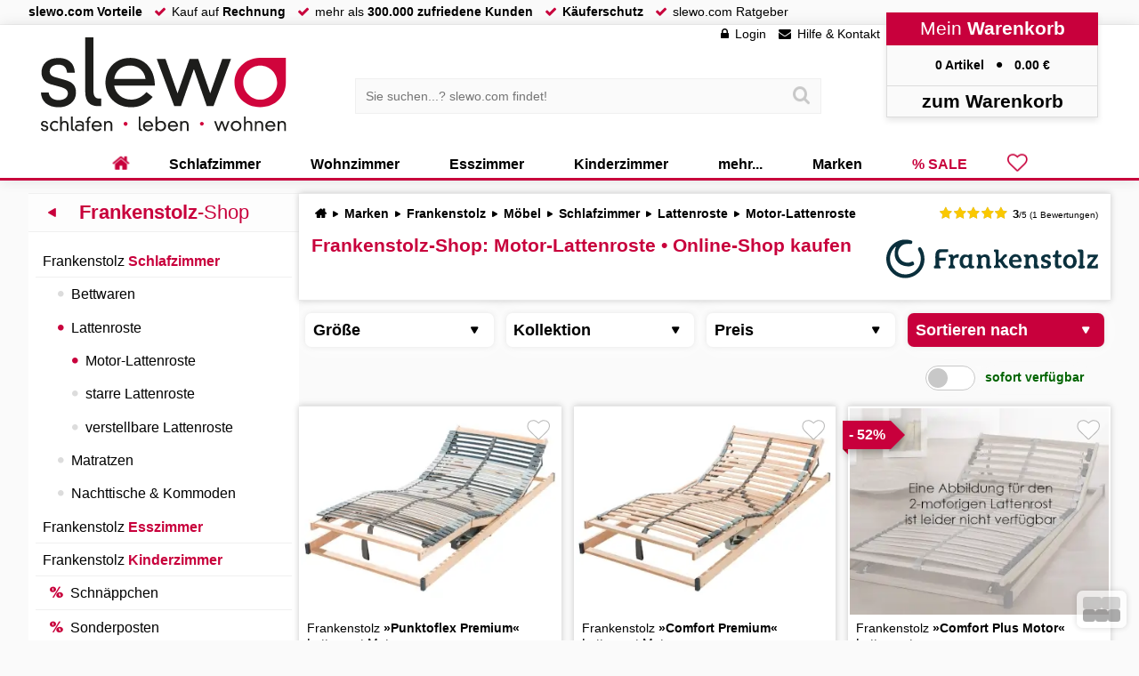

--- FILE ---
content_type: text/html; charset=UTF-8
request_url: https://www.slewo.com/frankenstolz-shop/motor-lattenrost/
body_size: 17233
content:
<!DOCTYPE html> <html lang='de-DE' data-currency='EUR' data-scid='0' class='webp webp_session webp_http_accept bot'> <head> <meta charset='UTF-8'> <meta name='viewport' content='width=device-width, initial-scale=1.0, maximum-scale=1.0, user-scalable=no'> <title>Frankenstolz-Shop: Motor-Lattenroste • Online-Shop kaufen</title> <meta name='description' content='Der Frankenstolz-Shop: Motor-Lattenroste • Online-Shop kaufen Markenshop! Jetzt Frankenstolz bei slewo.com bestellen. Marken-Qualität zum Spitzenpreis!' > <meta name='theme-color' content='#a2002c' > <meta property='og:title' content='Frankenstolz-Shop: Motor-Lattenroste • Online-Shop kaufen'> <meta property='og:description' content='Der Frankenstolz-Shop: Motor-Lattenroste • Online-Shop kaufen Markenshop! Jetzt Frankenstolz bei slewo.com bestellen. Marken-Qualität zum Spitzenpreis!'> <meta property='og:url' content='https://www.slewo.com/frankenstolz-shop/motor-lattenrost/'> <link rel='preload' href='https://www.slewo.com/static/font/slewoFontIco-Regular.woff2?v=2.8' as='font' type='font/woff2' crossorigin='anonymous' fetchpriority='high'><link rel='preload' href='https://data.slewo.com/gtm.js?v=2b5757bb&id=GTM-K794QVN' as='script' ><link rel='prefetch' href='https://www.slewo.com/static/js/modern.shop.min.js?v=2b5757bb' as='script'><link rel='prefetch' href='https://www.slewo.com/static/js/modern.utilities.ajax.min.js?v=2b5757bb' as='script'><link rel='prefetch' href='https://www.slewo.com/static/js/modern.utilities.getlink.min.js?v=2b5757bb' as='script'><link rel='preload' as='image' href='https://www.slewo.com/image/artikel1/Frankenstolz-Punktoflex-Premium-Lattenrost-Motor_100019013-17259294.webp?v=dfdf' imagesrcset='https://www.slewo.com/image/artikel10/Frankenstolz-Punktoflex-Premium-Lattenrost-Motor_100019013-17259294.webp?v=dfdf 250w,https://www.slewo.com/image/artikel6/Frankenstolz-Punktoflex-Premium-Lattenrost-Motor_100019013-17259294.webp?v=dfdf 350w,https://www.slewo.com/image/artikel11/Frankenstolz-Punktoflex-Premium-Lattenrost-Motor_100019013-17259294.webp?v=dfdf 550w,https://www.slewo.com/image/artikel7/Frankenstolz-Punktoflex-Premium-Lattenrost-Motor_100019013-17259294.webp?v=dfdf 700w,https://www.slewo.com/image/artikel12/Frankenstolz-Punktoflex-Premium-Lattenrost-Motor_100019013-17259294.webp?v=dfdf 850w' imagesizes='(max-width: 60em) 48vw, (max-width: 75em) 37.5vw, (max-width: 100em) 25vw, 25.7em' ><link rel='preload' as='image' href='https://www.slewo.com/image/artikel1/Frankenstolz-Comfort-Premium-Lattenrost-Motor_100019006-17259151.webp?v=8a9d' imagesrcset='https://www.slewo.com/image/artikel10/Frankenstolz-Comfort-Premium-Lattenrost-Motor_100019006-17259151.webp?v=8a9d 250w,https://www.slewo.com/image/artikel6/Frankenstolz-Comfort-Premium-Lattenrost-Motor_100019006-17259151.webp?v=8a9d 350w,https://www.slewo.com/image/artikel11/Frankenstolz-Comfort-Premium-Lattenrost-Motor_100019006-17259151.webp?v=8a9d 550w,https://www.slewo.com/image/artikel7/Frankenstolz-Comfort-Premium-Lattenrost-Motor_100019006-17259151.webp?v=8a9d 700w,https://www.slewo.com/image/artikel12/Frankenstolz-Comfort-Premium-Lattenrost-Motor_100019006-17259151.webp?v=8a9d 850w' imagesizes='(max-width: 60em) 48vw, (max-width: 75em) 37.5vw, (max-width: 100em) 25vw, 25.7em' ><link rel='preload' as='image' href='https://www.slewo.com/image/artikel1/Frankenstolz-Comfort-Plus-Motor-Lattenrost_100001362-332430.webp?v=4e76' imagesrcset='https://www.slewo.com/image/artikel10/Frankenstolz-Comfort-Plus-Motor-Lattenrost_100001362-332430.webp?v=4e76 250w,https://www.slewo.com/image/artikel6/Frankenstolz-Comfort-Plus-Motor-Lattenrost_100001362-332430.webp?v=4e76 350w,https://www.slewo.com/image/artikel11/Frankenstolz-Comfort-Plus-Motor-Lattenrost_100001362-332430.webp?v=4e76 550w,https://www.slewo.com/image/artikel7/Frankenstolz-Comfort-Plus-Motor-Lattenrost_100001362-332430.webp?v=4e76 700w,https://www.slewo.com/image/artikel12/Frankenstolz-Comfort-Plus-Motor-Lattenrost_100001362-332430.webp?v=4e76 850w' imagesizes='(max-width: 60em) 48vw, (max-width: 75em) 37.5vw, (max-width: 100em) 25vw, 25.7em' > <meta property='og:image' content='https://www.slewo.com/image/artikel12/Frankenstolz-Punktoflex-Premium-Lattenrost-Motor_100019013-17259294.webp?v=dfdf'> <meta name='robots' content='noindex,follow'> <link rel='alternate' hreflang='x-default' href='https://www.slewo.com/frankenstolz-shop/motor-lattenrost/'> <link rel='alternate' hreflang='de-DE' href='https://www.slewo.com/frankenstolz-shop/motor-lattenrost/'> <link rel='alternate' hreflang='de-AT' href='https://at.slewo.com/frankenstolz-shop/motor-lattenrost/'> <link rel='alternate' hreflang='de-CH' href='https://ch.slewo.com/frankenstolz-shop/motor-lattenrost/'> <link rel='alternate' hreflang='it-CH' href='https://it-ch.slewo.com/frankenstolz-shop/motor-lattenrost/'> <link rel='alternate' hreflang='fr-CH' href='https://fr-ch.slewo.com/frankenstolz-shop/motor-lattenrost/'> <link rel='alternate' hreflang='en-US' href='https://en.slewo.com/frankenstolz-shop/motor-lattenrost/'> <link rel='alternate' hreflang='es-ES' href='https://es.slewo.com/frankenstolz-shop/motor-lattenrost/'> <link rel='alternate' hreflang='it-IT' href='https://it.slewo.com/frankenstolz-shop/motor-lattenrost/'> <link rel='alternate' hreflang='fr-FR' href='https://fr.slewo.com/frankenstolz-shop/motor-lattenrost/'> <style>@charset "UTF-8";@font-face{font-display:swap;font-family:slewoFontIco;font-style:normal;font-weight:400;src:url(https://www.slewo.com/static/font/slewoFontIco-Regular.woff2?v=2.8) format("woff2");unicode-range:u+2b,u+2212,u+25b2,u+25ba,u+25bc,u+25c4,u+25cf,u+f002-f043}button,div,form,header,iframe,img,input,li,nav,ol,span,strong{background:0 0;border:0;font-family:inherit;font-size:inherit;list-style-type:none;margin:0;outline:0;padding:0;-webkit-user-drag:none}#content_menu_box_scroll{overflow-y:auto!important}html .content_usicht ul>li>a>span:not(.unload):first-child>img{height:118%;left:-9%;top:-9%;width:118%}#content_menu_box_scroll::-webkit-scrollbar-thumb,#content_menu_box_scroll::-webkit-scrollbar-track{border-radius:1em}.content_usicht ul.content_usicht_banner_box>li>a>span:first-child img{display:flex;flex-direction:row;height:101%;left:-.5%;position:absolute;top:-.5%;width:101%}*,::after,::before{box-sizing:inherit}html{border:0;font-family:inherit}body{border:0;font-size:inherit;padding:0}button,div,form,header,iframe,img,input,label,li,nav,ol,span,strong{background:0 0;border:0;font-family:inherit;font-size:inherit;list-style-type:none;margin:0;outline:0;padding:0;-webkit-user-drag:none}h1,h3,p,ul{border:0;padding:0}body,h1,h3,html,p,ul{background:0 0;list-style-type:none;outline:0;-webkit-user-drag:none}h1,h3,p,ul{font-family:inherit}p,ul{font-size:inherit}html{margin:0;padding:0}:root{--color-brand:#c8003c;--color-brand2:#8c0014;--color-green:#32c800;--color-green2:#239600;--color-grey1:#f0f0f0;--primary-3d:#fb165b;--secondary-3d:#ff0a54;--tertiary-3d:#e70247;--quaternary-3d:#d50141;--quinary-3d:#c8003c}body,html{max-width:100%}html{font-size:100%;height:auto;min-height:100%;overflow:hidden scroll!important;-webkit-text-size-adjust:100%;line-height:1.25}body{background:#fafafa;box-sizing:border-box;font-family:Arial,Helvetica,sans-serif;margin:0;position:relative!important;top:0!important;touch-action:manipulation;-webkit-font-smoothing:auto}input[type=search]::-webkit-search-cancel-button,input[type=search]::-webkit-search-decoration,input[type=search]::-webkit-search-results-button,input[type=search]::-webkit-search-results-decoration{display:none}::-webkit-scrollbar{width:.875rem}body::-webkit-scrollbar,html::-webkit-scrollbar{width:1em}::-webkit-scrollbar-thumb{background:hsla(0,0%,86%,.8)}::-webkit-scrollbar-thumb:window-inactive{background:hsla(0,0%,86%,.4)}::-webkit-scrollbar-track{background:hsla(0,0%,94%,.8)}input:-webkit-autofill{-webkit-box-shadow:0 0 0 1000px var(--input-bg,#fff) inset!important;box-shadow:0 0 0 1000px var(--input-bg,#fff) inset!important;-webkit-text-fill-color:var(--input-color,#000)!important;caret-color:var(--input-color,#000)!important}ol li,ul li{list-style-type:none}#content_menu_box_scroll,.scrollbox{overflow-y:auto!important}a{border:0;color:#000;outline:0;text-decoration:none}h1,h3{color:var(--color-brand);font-size:clamp(1rem,2vw + .5rem,1.5rem)}h1{font-size:21px;font-size:1.3125rem;margin:0 0 .875rem}h3{font-size:16px;font-size:1rem;margin:0 0 .875em}p{line-height:1.5em}p,ul{margin:0 0 1em}img{color:#fff}p a,p+ul a,strong{color:var(--color-brand);font-weight:700}p a::before{content:"► ";font-family:slewoFontIco;padding-left:.25em}#bottom_menu,.basket_right .content_mobil_menu,.content_mobil_menu,header a.hearty,header>div>div:nth-child(4)>div:nth-child(3){display:none}#site{display:flex;flex-direction:column;min-height:100vh}#site,header{position:relative;width:100%}header{background:#fff;border-bottom:3px solid var(--color-brand);box-shadow:0 0 1em rgba(0,0,0,.1);height:12.5em}body,img{-webkit-touch-callout:none!important}button,h1,input,p,p *{-webkit-touch-callout:text;-webkit-appearance:none}button,input{border-radius:0;color:#000}main{flex-grow:1;padding:1em 0 0;width:100%}header>div,main>div{height:100%;margin:auto;max-width:100em;text-align:left;width:100%;width:calc(100% - 16.78em)}header>div{position:relative}main>div:not(.navi_hide){display:flex;gap:1em}main>div>div{flex:1;position:relative}main>div>div:first-child{flex:0 1 25%;max-width:23em}.home::before{content:"";font-family:slewoFontIco!important}#breadcrump{display:flex;margin:0 0 1em;position:relative}#breadcrump ul{display:inline-block;flex:1;font-weight:700;margin:0 0 0 .25em;white-space:nowrap}#breadcrump:not(.check) ul{overflow:hidden;text-overflow:ellipsis}#breadcrump ul li{display:inline;padding:0 .5em 0 0}#breadcrump ul li::after{content:"►";font-family:slewoFontIco;margin:0 0 0 .5em}#breadcrump ul li:last-child::after{display:none}input:not(:placeholder-shown)+label{font-size:1em;font-weight:700;top:.3em}.banner_top{overflow:hidden}.banner_top:not(.show){display:-webkit-box;-webkit-line-clamp:3;-webkit-box-orient:vertical;max-height:7em}.banner_top p{margin:0 0 1em}.banner_top_button{display:block;height:2em;padding-top:.5em}.banner_top_button::before{color:#b4b4b4;content:"▾ mehr lesen ▾";left:0;position:absolute;text-align:center;width:100%}.banner_top:not(.init) .content_banner_bottom_text{display:none}.content_banner_bottom_text:not(.banner_top){background:#fff;border-bottom:1px solid var(--color-grey1);border-top:1px solid var(--color-grey1);column-count:2;margin:1em 0 0;padding:1em 0}.banner_top ul{list-style-type:disc;padding-left:1.2em}.content_banner_bottom_text h3{page-break-after:avoid;break-after:avoid}.content_banner_bottom_text h3,.content_banner_bottom_text ul{page-break-inside:avoid;break-inside:avoid}.content_banner_bottom_text li{display:block;padding:0 0 0 1.5em;position:relative}.content_banner_bottom_text li:first-child{padding-top:0}.content_banner_bottom_text li:last-child{padding-bottom:0}.content_banner_bottom_text li::before{color:var(--color-brand);content:"●";font-family:slewoFontIco;left:.3em;position:absolute;top:.1em}.content_star{display:inline-block;font-size:.7em;padding:0!important;position:relative!important;white-space:nowrap}.content_star>span:first-child{font-size:1.3em;font-weight:700}.content_star::before{color:#b4b4b4}.content_star::after,.content_star::before{content:"";font:1.5em/1 slewoFontIco!important;left:0!important;letter-spacing:.1em;padding-right:.3em}.content_star::after{color:#fac800;position:absolute}.content_star.content_star45::after{content:""}.content_star.content_star4::after{content:""}span.bold,span.strong{font-weight:700}span.strong{color:var(--color-brand)}.checkbox_slide{display:none}.checkbox_slide+label{background:#fff;background:hsla(0,0%,100%,.85);border:1px solid #c8c8c8;border-radius:1em;display:block;height:2em;padding:2px;position:relative;top:0!important;width:4em}.checkbox_slide+label>span{background:#c8c8c8;border-radius:100%;display:block;height:calc(2em - 6px);left:2px;position:absolute;width:calc(2em - 6px)}html .content_usicht ul:not(.content_usicht_banner_box)>li>a>span:first-child>span:not(.unload),html .content_usicht ul>li>a>span:not(.unload):first-child>img{height:118%;left:-9%;top:-9%;width:118%}#content_menu_box_scroll::-webkit-scrollbar-thumb,#content_menu_box_scroll::-webkit-scrollbar-track,.scrollbox::-webkit-scrollbar-thumb,.scrollbox::-webkit-scrollbar-track{border-radius:1em}:focus{outline:0}.liste_checkbox input[type=checkbox]{display:none}.button{color:#000;display:inline-block}.button,.button_red{background:#fafafa;border-radius:.5em;box-shadow:0 0 .5em rgb(0,0,0,.2);font-size:1rem;margin:0 0 1em;padding:.5em .7em;position:relative;text-decoration:none!important}.button_red{display:inline-block}#banner_header_rabatt>div>div>div span{color:#fff}.button_red{background:var(--color-brand);color:#fff}header nav>ul>li.hearty>a,header nav>ul>li.sale>a{color:var(--color-brand)}#banner_header_rabatt,#banner_header_rabatt>div{display:inline-block;text-align:center;width:100%}#banner_header_rabatt{background:var(--color-brand);color:#fff;filter:drop-shadow(0 0 .5em rgba(0,0,0,.3));font-size:1.333333em;height:auto;position:fixed;top:0;transform:translate3d(0,-2.25em,0);z-index:996}#banner_header_rabatt>div{height:2em;max-width:90em;padding:.25em;position:relative;width:calc(100% - 15em)}#banner_header_rabatt>div>div{bottom:-2em;position:absolute;right:0}#banner_header_rabatt>div>div>div{background:#c8003c;bottom:.5em;clip-path:polygon(-50%0,150%0,150% 150%,-50% 150%);display:block;font-size:.75em;height:2.5em;left:2em;padding:1em .5em .5em;position:absolute;white-space:nowrap}#banner_header_rabatt>div>div>div::after,#banner_header_rabatt>div>div>div::before{border-style:solid;border-width:30px;bottom:0;content:"";position:absolute}#banner_header_rabatt>div>div>div::before{border-color:var(--color-brand) var(--color-brand) transparent transparent;left:0;transform:translateX(-100%)}#banner_header_rabatt>div>div>div::after{border-color:var(--color-brand) transparent transparent var(--color-brand);left:auto;right:0;transform:translateX(100%)}#banner_header_rabatt>div>span{margin:0 .25em}#banner_header_rabatt>div>span::after,#banner_header_rabatt>div>span::before{background:#fff;color:var(--color-brand);display:none;font-weight:700;margin:0 .5em;padding:.125em .5em}#banner_header_rabatt>div>span:first-child::before{content:"SPAREN";display:inline-block}#banner_header_rabatt>div>span:nth-child(2)::after{content:"13% Rabatt";display:inline-block}#banner_header_rabatt .button_red{background:#fff;border:0;box-shadow:0 0 .25em rgba(0,0,0,.25);color:var(--color-brand);font-family:arial;font-size:1em;margin:0 0 0 3em;padding:.15em .5em}#banner_header_rabatt .button_red::after{display:inline-block;margin:0}.liste_checkbox li{margin:0 0 .5em;position:relative;white-space:nowrap}.liste_checkbox input[type=checkbox]+label>span{border:1px solid #c8c8c8;border-radius:.3em;display:inline-block;height:1.5em;margin-right:.5em;position:relative;vertical-align:middle;width:1.5em}.liste_checkbox li input[type=checkbox]:checked+label>span{border:2px solid #000;position:relative}.liste_checkbox li input[type=checkbox]+label>span::after,.liste_checkbox li input[type=checkbox]+label>span::before{content:"";font-family:slewoFontIco;left:0;overflow:hidden;position:absolute;top:50%;transform:translate3d(0,-50%,0);width:0}.liste_checkbox li input[type=checkbox]+label>span::before{font-size:1.8em;z-index:1}.liste_checkbox li input[type=checkbox]+label>span::after{color:#fff;font-size:2em;font-weight:bolder;z-index:0}.liste_checkbox li input[type=checkbox]:checked+label>span::after,.liste_checkbox li input[type=checkbox]:checked+label>span::before{width:1em}.button_ani{background:#f5f5f5;border:2px solid #ebebeb;border-radius:.5em;color:#000!important;font-weight:700;overflow:hidden;padding:.5em;position:relative;text-align:center;transform:translateZ(0);width:100%}.basket_right{backface-visibility:hidden;background:#fff;border-left:1px solid #dcdcdc;box-shadow:none;display:flex;flex-direction:column;height:100%;position:fixed;right:0;top:0;transform:translate3d(100%,0,0);transform-style:preserve-3d;width:23%;will-change:transform;z-index:1000}.content_usicht>ul>li>a .new{align-items:center;background:var(--color-green);color:#fff;display:flex;filter:drop-shadow(.2em .2em .3em rgba(0,0,0,.3));font-size:1rem;font-weight:700;height:2em;left:-6px;padding:.4em;position:absolute;top:.5em;top:1em;white-space:nowrap;z-index:990;z-index:600}.content_usicht>ul>li>a .new::after,.content_usicht>ul>li>a .new::before{border-style:solid;content:"";position:absolute}.content_usicht>ul>li>a .new::before{border-color:var(--color-green2) var(--color-green2) transparent transparent;border-width:3px;left:0;top:100%}.content_usicht>ul>li>a .new::after{border-color:transparent transparent transparent var(--color-green);border-width:1em;left:100%;top:0}.button_ani::after{background:#e1e1e1;border-radius:2em;content:"";height:150%;left:50%;opacity:0;position:absolute;top:-25%;width:0;z-index:-1}#site>div:first-child{background:#fafafa;border-bottom:1px solid var(--color-grey1);display:flex;height:2em;width:100%}#site>div:first-child>div{display:flex;margin:auto;max-width:100em;text-align:left;width:calc(100% - 16.78em)}#site>div:first-child li,#site>div:first-child ul{display:inline-block}#site>div:first-child li::before{color:var(--color-brand);content:"";display:inline-block;font-family:slewoFontIco;height:1em;padding:0 .5em 0 1em}#site>div:first-child ul,nav>ul{margin:0}nav>ul{display:flex;flex-flow:row nowrap;flex-shrink:0;justify-content:center;-webkit-box-pack:justify;width:100%}header>div>div:nth-child(4){background:#fafafa;box-shadow:0 .25em .5em #e6e6e6;position:absolute;right:0;text-align:center;top:-1em;width:17em;z-index:995}header>div>div:nth-child(4)>div:first-child{background:var(--color-brand);color:#fff;font-size:1.5em;padding:.25em}header>div>div:nth-child(4)>div:nth-child(2){border:1px solid #dcdcdc;border-bottom:0;border-top:0;padding:1em}header>div>div:nth-child(4)>div:nth-child(2)>a>span:nth-child(2)::after{content:" €"}header>div>div:nth-child(4)>div:nth-child(2) span:first-child::after{content:"●";font-family:slewoFontIco;margin:0 1em}header>div>div:nth-child(4)>div:nth-child(4){border:1px solid #dcdcdc;font-size:1.5em;padding:.2em}.suche>div>div{background:#fafafa;border:1px solid var(--color-grey1);padding:.6em;position:relative;width:100%}.suche input[type=search]{background:0 0;border:0;padding:.2em;width:100%}.suche button{padding:.6em;position:absolute;right:.2em;top:50%;transform:translate3d(0,-50%,0)}.suche button::before{color:#c8c8c8;content:"";font-family:slewoFontIco;font-size:1.5em;line-height:1em}header>div>div:first-child{height:7.5em;left:1em;position:absolute;top:1em;width:20em;z-index:995}header>div>div:first-child a{height:100%;left:0;position:absolute;top:0;width:100%;z-index:990}header>div>div:nth-child(3){left:0;margin:0;padding:0 17em 0 20em;position:absolute;top:4.25em;width:100%;z-index:994}header>div>div:nth-child(3)>div{margin:auto;max-width:38em;position:relative;width:75%}header>div>div:nth-child(2){position:absolute;right:17em;top:2px;white-space:nowrap}header>div>div:nth-child(2)>ul>li>a::before{content:"";font-family:slewoFontIco;padding-right:.5em}header>div>div:nth-child(2)>ul>li:nth-child(2)>a::before{content:""}header>div>div:nth-child(2)>ul>li:first-child>a::before{content:""}header>div>div:nth-child(2)>ul>li{display:inline-block;margin:0 .5em}header nav{bottom:-3px;position:absolute;right:0;width:100%;z-index:991}header nav>ul>li{display:flex;position:unset;white-space:nowrap}header nav>ul>li>a{display:block;font-size:1rem;font-weight:700;height:100%;padding:.5em 2.5em;position:relative}header nav>ul>li.hearty>a::after,header nav>ul>li.hearty>a::before,header nav>ul>li:first-child>a::after,header nav>ul>li:first-child>a::before{display:none!important}header a.hearty{flex:1;font-family:slewoFontIco!important;font-size:2em;padding:0 .5em!important}header nav>ul>li:first-child,nav li.hearty{font-family:slewoFontIco!important;position:relative}header nav>ul>li:first-child a{font-size:1em}header a.hearty::after,header a.hearty::before,nav li.hearty::before{color:var(--color-brand);display:block!important;font-weight:700}header a.hearty::before,nav li.hearty::before{content:""}header a.hearty::after{color:#000;content:"◄";font-family:slewoFontIco;font-size:1em;left:.75em;opacity:0;position:absolute;top:.25em;transform:scale(.01)}header nav>ul>li:first-child::before,nav li.hearty::before{font-size:1.5em;left:50%;position:absolute;top:50%;transform:translate3d(-50%,-55%,0)}header nav>ul>li:first-child::before{color:var(--color-brand);content:"";display:block!important;font-family:slewoFontIco!important}html.hearty header a.hearty::before,html.hearty nav li.hearty::before{content:""}header>div>div:nth-child(4)>div:nth-child(3){border:1px solid #dcdcdc;border-bottom:0;border-top:0;display:block;height:0;overflow:hidden;text-align:left}header nav>ul>li>a::after,header nav>ul>li>a::before{content:" ";display:block;height:2em;left:50%;position:absolute;width:0}header nav>ul>li>a::after{border-bottom:3px solid #fff;bottom:0;top:auto}header nav>ul>li>a::before{border-bottom:none;border-top:3px solid var(--color-brand);top:-3px}#site::after{backdrop-filter:grayscale(1) blur(.5em);background:0 0;background:rgba(0,0,0,.6);content:" ";display:none;height:calc(100% - 14.5em);left:0;max-width:none;opacity:0;position:absolute;top:14.5em;width:100%;z-index:990}.lazyload:not(img){background-size:100%}.lazyload>img{background-position:50%;background-repeat:no-repeat;background-size:cover;filter:blur(.75rem);opacity:.01;transform:translateZ(0);will-change:opacity,filter}.content_menu_box{background:#fff;border-bottom:1px solid var(--color-grey1);border-top:1px solid var(--color-grey1);margin:0 0 1em}#content_menu_box_scroll>.content_menu_box:last-child{margin-bottom:0}.content_menu_box>div:first-child,.content_menu_box>div:first-child a{color:var(--color-brand)}.content_menu_box>div:first-child{background:#fdfdfd;border-bottom:1px solid var(--color-grey1);font-size:1.4rem;margin:0 0 .625em;overflow:hidden;padding:.3125em;text-align:center}.content_menu_box>div:first-child>span{left:0;position:absolute}.content_menu_box>div:first-child>span>a::before{content:"◄";font-family:slewoFontIco;padding:0 1em}.content_menu_box ul{margin:0 .5em;overflow:hidden;position:relative}.content_menu_box>ul{display:flex;flex-direction:column;font-size:1.166666666666667em;margin-bottom:1em}.content_menu_box>ul>li{order:2}.content_menu_box ul li.sale a::before{color:var(--color-brand);content:""!important;font-family:slewoFontIco;padding-right:.5em}.content_menu_box ul li a{display:block;padding:.5em 0}.content_menu_box ul li a::before{color:#dcdcdc;content:"●";font-family:slewoFontIco;padding:0 .5em}.content_menu_box>ul.navigation_block>li>a b,.navigation_kollektion b{color:var(--color-brand)}.content_menu_box>ul.navigation_block>li>a{background:0 0;border-bottom:1px solid var(--color-grey1);padding-left:.5em}.content_menu_box>ul.navigation_block>li>a::before{content:none}.content_usicht>ul{display:grid;grid-template-columns:repeat(3,minmax(0,1fr));grid-gap:1em;margin:0 0 1em;width:100%}.content_usicht>ul.content_usicht_banner_box{grid-template-columns:repeat(2,minmax(0,1fr))}.content_usicht>ul>li{position:relative;width:100%}.content_usicht>ul>li>a{background:no-repeat #fff;border-bottom:1px solid #e6e6e6;border-top:1px solid #e6e6e6;box-shadow:0 0 .5em #c8c8c8;display:block;height:100%;padding:2px;position:relative}.content_usicht_banner_box>li>a{overflow:hidden}.content_usicht>ul>li>a>span.hearty{font-family:slewoFontIco!important;font-size:1.75em;position:absolute;right:.5em;top:.5em;z-index:700}.content_usicht>ul>li>a>span:first-child{display:block;margin:0 0 .5em;overflow:hidden;padding-bottom:80%;position:relative;width:100%}.content_usicht>ul>li.vr3d>a>span:first-child::after,.content_usicht>ul>li.vr3d>a>span:first-child::before{background-image:url(/static/gfx/site/3dvr.svg?v=1);background-repeat:no-repeat;background-size:100%;bottom:1px;content:" ";height:2em;opacity:1;position:absolute;right:1px;transform:translate3d(-1em,-1em,0);width:2em;z-index:2}.content_usicht>ul>li>a>span:first-child::before{bottom:0;filter:invert(1);opacity:.7;right:0}.content_usicht ul.content_usicht_banner_box>li>a>span:first-child{margin:0;padding-bottom:56%}.content_usicht ul.content_usicht_banner_box>li>a>span:nth-child(2){backdrop-filter:blur(.5em);-webkit-backdrop-filter:blur(.5em);background:rgba(0,0,0,.6);bottom:2px;color:#fff;font-size:1.5em;left:2px;margin:0;padding:.75em;position:absolute;white-space:nowrap;width:calc(100% - 4px);z-index:1}.content_usicht ul.content_usicht_banner_box>li>a>span:nth-child(2)::after{content:"►";font-family:slewoFontIco;padding:0 0 0 .5em}.content_usicht ul.content_usicht_banner_box>li>a>span:first-child img,.content_usicht ul:not(.content_usicht_banner_box)>li>a>span:first-child:not(.content_star)>span{display:flex;flex-direction:row;height:101%;left:-.5%;position:absolute;top:-.5%;width:101%}.content_usicht ul>li>a>span:first-child img{flex-shrink:0;height:100%;width:100%}.content_usicht>div:first-child{background:#fff;border-bottom:1px solid #e6e6e6;border-top:1px solid #e6e6e6;box-shadow:0 0 .5em #c8c8c8;margin:0 0 1em}.content_usicht>div:first-child>div:first-child{align-items:center;padding:1em 1em 0}.content_usicht>div:first-child>div:first-child>span:first-child{float:right}.content_usicht>div:first-child>div:first-child>div:nth-child(3){display:flex}.content_usicht>div:first-child>div:first-child>div:nth-child(3)>div:first-child{flex:1;width:100%}.content_usicht_filter>div:nth-child(2) .liste_checkbox li input[type=checkbox]+label span::after{color:var(--color-brand)!important}.content_usicht_filter>div>div>div>div>div:nth-child(2) .button_ani{position:absolute;top:100%;transform:translate3d(0,-100%,0)}.content_usicht_filter .liste_checkbox{height:100%;padding:.5em 0;position:relative}.content_usicht_filter .content_usicht_filter_preis+.liste_checkbox{height:calc(100% - 5em)}.filter_one{align-items:center;display:flex;font-weight:700;justify-content:center}.filter_one>*{background:hsla(0,0%,98%,.43);border-radius:1em;box-shadow:0 0 1em #fafafa;padding:.25em}.filter_one label{margin-right:.5em}.filter_one a{color:#006400!important;font-size:1em;text-shadow:0 0 .2em #fff}.content_menu_box>span{border-bottom:.05em solid var(--color-grey1);color:var(--color-brand);display:block;font-size:1.33em;font-weight:700;margin:0 0 .5em;padding:0 0 .5em 1em}.content_usicht_filter{display:grid;grid-template-columns:3fr 1fr;padding:0 .5em;position:sticky;top:1em;transform:translateZ(0);width:100%;z-index:990;grid-gap:1em;margin-bottom:1em}.content_usicht_filter>div{display:grid;grid-template-columns:repeat(3,minmax(0,1fr));grid-gap:1em;margin:0}.content_usicht_filter>div:nth-child(2){grid-template-columns:repeat(1,minmax(0,1fr))}.content_usicht_filter>div>div{height:2.7em;position:relative;width:100%}.content_usicht_filter>div:nth-child(2)>div{width:100%}.content_usicht_filter>div>div>div{height:3em;position:relative;width:100%}.content_usicht_filter>div>div>div>div{background:#fff;border-bottom:3px solid transparent;border-radius:.5em;box-shadow:0 0 .5em rgba(0,0,0,.1),0 0 1em hsla(0,0%,100%,.5),0 0 2em #fff;display:flex;flex-direction:column;height:2.7em;overflow:hidden;position:absolute;-webkit-transform:translateZ(0);width:100%;z-index:0}.content_usicht_filter>div:nth-child(2)>div>div>div{background:var(--color-brand);color:#fff!important}.content_usicht_filter>div>div>div>div>div:first-child{display:block;font-size:1.25em;font-weight:700;padding:.5em;position:relative}.content_usicht_filter>div>div>div>div>div:first-child::after{content:"▼";font-family:slewoFontIco;font-size:1em;position:absolute;right:1em}.content_usicht_filter>div:nth-child(2)>div>div>div>div:first-child::after{color:#fff!important}#content_menu_box_scroll{margin-bottom:1em;max-height:calc(100vh - 2em);position:sticky;top:1em}#breadcrump+div>div:first-child>div:first-child{float:right;margin:0 0 1em 1em}#breadcrump+div>div:first-child>div:first-child img{height:4em;max-width:17em}.content_usicht_filter_preis>div{padding-top:1em;position:relative}.content_usicht_filter>div>div>div>div>div:nth-child(2){display:block;height:calc(100% - 3em);margin:0 .5em .5em;min-height:3em;padding-bottom:3em;position:relative}.content_usicht_filter .content_usicht_filter_preis{padding:0}.content_usicht_filter>div:nth-child(2) .liste_checkbox span{border-color:#fff!important}#menge_box input::placeholder{color:#000}.basket_right>div{display:block;padding:1em}.basket_right>div:first-child{background:var(--color-grey1);font-size:1.25em;font-weight:700}.basket_right>div:first-child::before{content:"◄";font-family:slewoFontIco;margin:0 1em 0 0}.basket_right>div:nth-child(2){background:#bedfbd;font-size:1.25em;font-weight:700}.basket_right>div:nth-child(4){background:var(--color-grey1);font-weight:700}.basket_right>div:nth-child(5){filter:grayscale(1);flex:1;overflow-y:auto;will-change:scroll-position}.basket_right .button{display:block;padding:1em;text-align:center}.basket_right>div:nth-child(6){border-top:6px solid var(--color-brand);display:block;height:0;left:0;overflow:hidden;padding:0;position:absolute;top:0;width:0}html.hearty header a.hearty::before,html.hearty nav li.hearty::before{content:"\f007"}#content_artikel span.hearty::before,.content_usicht span.hearty::before{color:#fff;content:"\f007";opacity:.7;transition:color .3s,opacity .3s,-webkit-text-stroke .3s;-webkit-text-stroke:1px #969696}#content_artikel span.hearty.select::before,.content_usicht span.hearty.select::before{-webkit-text-stroke:1px var(--color-brand);color:var(--color-brand);opacity:1}html:not(.init_nocr) .init_none_block{display:none!important}@media only screen and (max-width:115em){body{font-size:.875em}}@media only screen and (max-width:100em){header nav>ul>li>a{padding:.5em 2.25em}}@media only screen and (max-width:90em){header nav>ul>li>a{padding:.5em 1.75em}#site>div:first-child>div,#sitecontent>div,header>div{width:95%}header>div>div:nth-child(4){right:1em}header>div>div:nth-child(2){right:18em}#banner_header_rabatt{display:none}}@media only screen and (max-width:75em){#breadcrump,#breadcrump ul{display:block}nav>ul>li>a{padding-left:1.25em!important;padding-right:1.25em!important}.content_usicht>ul{grid-template-columns:repeat(2,minmax(0,1fr))}}@media only screen and (max-width:70em){nav>ul>li>a{padding-left:1em!important;padding-right:1em!important}.button_red{order:2}.button_light{order:10}#site>div:first-child>div,header>div>div:nth-child(2)>ul>li:first-child{display:none}.content_usicht>ul.content_usicht_banner_box{grid-template-columns:repeat(1,minmax(0,1fr))}}@media only screen and (max-width:60em){#content_usicht .content_usicht_filter,header nav,header>div>div:nth-child(2),header>div>div:nth-child(4)>div:not(.content_mobil_menu){display:none!important}#content_menu_box_scroll{position:relative;top:0}#site{position:static}#site>div:first-child>div,#sitecontent>div,header>div{width:100%}#sitecontent{overflow-x:hidden}#content_usicht .content_usicht_filter,.content_usicht>ul>li>a .new::after,header nav,header>div>div:nth-child(2),header>div>div:nth-child(4)>div:not(.content_mobil_menu){display:none!important}header>div>div:nth-child(4){font-size:1.133333em;top:0;width:0}header>div>div:nth-child(3){display:block!important;padding:0;position:relative;top:0;z-index:99}header>div{-webkit-backdrop-filter:blur(.25em);backdrop-filter:blur(.25em);background:hsla(0,0%,100%,.9);border-bottom:none;box-shadow:0 0 .5em rgba(0,0,0,.3);height:auto;position:sticky;top:0;width:100%;z-index:999}header>div>div:nth-child(3)>div{align-items:center;border-bottom:3px solid var(--color-brand);border-top:3px solid #f0f0f0;box-shadow:none!important;display:flex;max-width:100%;width:100%}header a.hearty{display:block}header>div>div:nth-child(3)>div>div{background:0 0;border:0;padding:0}header>div>div:nth-child(3)>div>div input{font-weight:700;padding:1em 3em 1em 0!important;text-overflow:ellipsis}header>div>div:nth-child(3)>div>div input::placeholder{text-align:center;transform:translate3d(-.7em,0,0)}header{background-color:transparent;border:0;box-shadow:none;height:auto;position:absolute;top:0;will-change:height;z-index:999}#sitecontent>div>div{backface-visibility:hidden;display:block;flex:1;position:relative;width:100%}#sitecontent>div>div:first-child{background:#fff;font-size:.85rem;height:100%;left:-70%;max-width:100%!important;padding:0!important;position:fixed;top:0;width:70%;will-change:transform;z-index:1000}#site>div:first-child{display:none}#content_menu_box_scroll,.content_usicht_filter{position:relative;top:0!important}.content_usicht>ul,.content_usicht>ul.content_usicht_banner_box{padding:0 .5em}#sitecontent .content_mobil_menu>span,.basket_right .content_mobil_menu{background:var(--color-brand);border-radius:0 1em 1em 0;box-shadow:0 0 .2em rgba(0,0,0,.5);color:#fff;display:flex;font-size:1rem;height:3.7em;left:0;position:absolute;right:auto;top:.8em;width:3.7em;z-index:9}.basket_right .content_mobil_menu{background:var(--color-grey1);background-image:url(https://www.slewo.com/static/gfx/site/menu_basket.svg);background-position:50%;background-repeat:no-repeat;background-size:80%;border-radius:1em 0 0 1em;clip-path:polygon(-40% -40%,100% -40%,100% 140%,-40% 140%);display:block;left:-3.7em;padding:0;right:-3.7em}#sitecontent .content_mobil_menu{display:block;height:6em;overflow:hidden;position:absolute;right:0;top:0;transform:translate3d(100%,0,0);width:6em}.basket_right .content_usicht{display:none}#sitecontent .content_mobil_menu span>span:first-child{font-size:.3125em;left:50%;top:50%;transform:translate3d(-50%,-50%,0);width:60%}#sitecontent .content_mobil_menu span>span:first-child,#sitecontent .content_mobil_menu span>span:first-child::after,#sitecontent .content_mobil_menu span>span:first-child::before{background:#fff;border-radius:1em;content:" ";display:block;height:1em;position:absolute}#sitecontent .content_mobil_menu span>span:first-child::after{left:0;top:2.4em;width:100%}#sitecontent .content_mobil_menu span>span:first-child::before{left:0;top:-2.4em;width:100%}.basket_right .content_mobil_menu>span{align-items:center;background:#c8003c;border-radius:50%;display:flex;height:1.5em;justify-content:center;left:0;position:absolute;top:0;transform:translate3d(-50%,0,0);width:1.5em}.basket_right .content_mobil_menu>span>span{font-weight:700;height:1em;line-height:1em}header>div>div:first-child{height:6em;left:0;position:relative;text-align:center;top:0;width:100%}#sitecontent{padding-top:10.5em!important}.content_menu_box ul{margin:0 0 1em}.content_menu_box>ul{display:block;overflow:visible}.content_menu_box>div:first-child{-webkit-backdrop-filter:blur(.25em);backdrop-filter:blur(.25em);background:hsla(0,0%,100%,.5);border-bottom:none;box-shadow:0 0 .5em rgba(0,0,0,.15);font-size:1.8em;margin:0;position:sticky;top:0;z-index:9}.content_menu_box ul li a{padding:.75em 0;white-space:nowrap}.content_menu_box>span,.content_menu_box>ul.navigation_block>li>a{border:0}.content_usicht>ul>li>a .new::before{border-color:transparent transparent #239600 #239600!important;left:100%!important;top:0!important}.content_usicht>ul>li>a .new{left:6px!important;top:-6px!important}#site{transform:none!important}header nav>ul>li:nth-child(4){position:relative}body>.livesearch input::placeholder{font-size:.8em}.content_menu_box{border-bottom:none;padding:0}.content_menu_box>ul{position:relative}.content_menu_box>ul>li:first-child{border-top:3px solid var(--color-grey1)}.content_menu_box ul li{border-bottom:3px solid var(--color-grey1);display:block;padding:0 .5em}}@media only screen and (max-width:45em){.content_usicht_filter:not(.select){grid-template-columns:1fr}.content_usicht_filter{grid-template-columns:2fr 1fr}#bottom_menu{backdrop-filter:blur(1em);-webkit-backdrop-filter:blur(1em);background:hsla(0,0%,100%,.5);border-top:1px solid rgba(0,0,0,.05);bottom:0;box-shadow:0 0 1em rgba(0,0,0,.1);display:flex;padding:.5em;position:fixed;width:100%;z-index:999}#bottom_menu>ul{align-items:stretch;display:flex;gap:1em;margin:0;width:100%}#bottom_menu>ul>li{flex:1;text-align:center}#bottom_menu>ul>li::before{content:"";display:block;font-family:slewoFontIco!important;font-size:2em}#bottom_menu>ul>li.basket::before{content:""}#bottom_menu>ul>li.search::before{content:""}#bottom_menu>ul>li.homebutton::before{content:""}.content_usicht .content_usicht_filter>div{display:none}.content_banner_bottom_text{-webkit-columns:1!important;column-count:1!important}}@media only screen and (max-width:30em){.content_usicht_filter>div:nth-child(2){grid-template-columns:repeat(2,minmax(0,1fr))}#sitecontent>div>div:first-child{left:-80%;left:calc(-100% + 7em);width:80%;width:calc(100% - 7em)}.content_usicht>ul{grid-gap:.5em}}@media only screen and (max-width:25em){html{font-size:.9em}}@media only screen and (min-width:60em){header{height:12.5em!important}}</style><link rel='preload' as='style' href='https://www.slewo.com/static/css/style.min.css?v=2b5757bb' class='css_load' ><link rel='prefetch' as='style' href='https://www.slewo.com/static/css/style-artikel.min.css?v=2b5757bb' class='css_load' ><link rel='prefetch' as='style' href='https://www.slewo.com/static/css/style-kasse.min.css?v=2b5757bb' class='css_load' ><link rel='preload' as='style' type='text/css' href='https://www.slewo.com/static/css/style-responsive.min.css?v=2b5757bb' class='css_load' > <script>window.SLEWO_MODULE_MAP = {"googleAutocomplete":"https:\/\/maps.googleapis.com\/maps\/api\/js?key=AIzaSyD79l9gOJoMpZ4G5QnBcMD9N70ByXPcKOw&libraries=places&loading=async","init":"https:\/\/www.slewo.com\/static\/js\/modern.shop.min.js?v=2b5757bb","artikel":"https:\/\/www.slewo.com\/static\/js\/modern.shop.artikel.min.js?v=2b5757bb","formUtils":"https:\/\/www.slewo.com\/static\/js\/modern.utilities.form.min.js?v=2b5757bb","cookieUtils":"https:\/\/www.slewo.com\/static\/js\/modern.utilities.cookie.min.js?v=2b5757bb","form":"https:\/\/www.slewo.com\/static\/js\/modern.utilities.form.min.js?v=2b5757bb","home":"https:\/\/www.slewo.com\/static\/js\/modern.shop.home.min.js?v=2b5757bb","usicht":"https:\/\/www.slewo.com\/static\/js\/modern.shop.usicht.min.js?v=2b5757bb","kasse":"https:\/\/www.slewo.com\/static\/js\/modern.shop.kasse.min.js?v=2b5757bb","mobil":"https:\/\/www.slewo.com\/static\/js\/modern.shop.mobil.min.js?v=2b5757bb","newsletter":"https:\/\/www.slewo.com\/static\/js\/modern.shop.newsletter.min.js?v=2b5757bb","ajaxService":"https:\/\/www.slewo.com\/static\/js\/modern.utilities.ajax.min.js?v=2b5757bb","captchaService":"https:\/\/www.slewo.com\/static\/js\/modern.utilities.captcha.min.js?v=2b5757bb","translateService":"https:\/\/www.slewo.com\/static\/js\/modern.utilities.translate.min.js?v=2b5757bb","navigationService":"https:\/\/www.slewo.com\/static\/js\/modern.utilities.getlink.min.js?v=2b5757bb","actual":"https:\/\/www.slewo.com\/static\/js\/modern.utilities.actual.min.js?v=2b5757bb","cookie":"https:\/\/www.slewo.com\/static\/js\/modern.utilities.cookie.min.js?v=2b5757bb","inputFilter":"https:\/\/www.slewo.com\/static\/js\/modern.utilities.inputFilter.min.js?v=2b5757bb","googlemaps":"https:\/\/www.slewo.com\/static\/js\/modern.utilities.googlemaps.min.js?v=2b5757bb","bewertung":"https:\/\/www.slewo.com\/static\/js\/modern.utilities.bewertung.min.js?v=2b5757bb","autocomplete":"https:\/\/www.slewo.com\/static\/js\/modern.utilities.autocomplete.min.js?v=2b5757bb","navHover":"https:\/\/www.slewo.com\/static\/js\/modern.shop.kopf.hover.min.js?v=2b5757bb"};</script> <script> (function() { var scriptLoaded = false; var legacyLoaded = false; var timeout; function supportsModernJS() { try { new Function('class T{}; const a=()=>1; let b={...{}}')(); return true; } catch (e) { return false; } } function cleanup() { if (timeout) { clearTimeout(timeout); timeout = null; } } function onScriptSuccess() { if (scriptLoaded) return; scriptLoaded = true; cleanup(); } function onScriptError() { if (scriptLoaded) return; if (!legacyLoaded) { loadLegacy(); } else { loadErrorHandler(); } } function waitForInit(callback, maxAttempts) { var attempts = 0; (function check() { if (window.init && typeof window.init === 'function') { callback(true); } else if (++attempts >= maxAttempts) { callback(false); } else { setTimeout(check, 50); } })(); } function loadModern() { window.legacy = false; var script = document.createElement('script'); script.src = 'https://www.slewo.com/static/js/modern.crit.min.js?v=2b5757bb'; script.async = true; script.onerror = function() { onScriptError(); }; script.onload = function() { waitForInit(function(success) { success ? onScriptSuccess() : onScriptError(); }, 10); }; document.head.appendChild(script); timeout = setTimeout(function() { if (!scriptLoaded) onScriptError(); }, 5000); } function loadLegacy() { if (legacyLoaded) return; legacyLoaded = true; cleanup(); window.legacy = true; var polyfill = document.createElement('script'); polyfill.src = 'https://www.slewo.com/static/js/polyfill.js?v=2b5757bb'; polyfill.onload = function() { var script = document.createElement('script'); script.src = 'https://www.slewo.com/static/js/legacy.crit.min.js?v=2b5757bb'; script.async = true; script.onerror = function() { loadErrorHandler(); }; script.onload = function() { waitForInit(function(success) { success ? onScriptSuccess() : loadErrorHandler(); }, 10); }; document.head.appendChild(script); }; polyfill.onerror = function() { loadErrorHandler(); }; document.head.appendChild(polyfill); } function loadErrorHandler() { if (scriptLoaded) return; scriptLoaded = true; cleanup(); var errorScript = document.createElement('script'); errorScript.src = '/error_js_old.ajax'; errorScript.async = true; document.head.appendChild(errorScript); } supportsModernJS() ? loadModern() : loadLegacy(); })(); </script>  <script> (function() { if (window._tagmanagerInitialized) return; window._tagmanagerInitialized = true; try { var MAX_BUFFER = 200; var CRITICAL_EVENTS = ['page_view', 'view_item', 'view_item_list', 'add_to_cart', 'remove_from_cart', 'begin_checkout', 'purchase', 'add_payment_info', 'add_shipping_info']; window.dataLayer = window.dataLayer || []; window.tagmanagerEventBuffer = window.tagmanagerEventBuffer || []; window._recordedEvents = window._recordedEvents || []; window._pvFiredMap = window._pvFiredMap || {}; window._eventQueue = []; window._flushScheduled = false; function cloneEvent(e) { try { return JSON.parse(JSON.stringify(e)); } catch(_) { var o = {}; for (var k in e) if (Object.prototype.hasOwnProperty.call(e, k)) o[k] = e[k]; return o; } } function sanitizeForRecord(e) { if (e && e.gtm) { try { delete e.gtm; } catch(_) { e.gtm = undefined; } } if (e && e['gtm.uniqueEventId']) { try { delete e['gtm.uniqueEventId']; } catch(_) { e['gtm.uniqueEventId'] = undefined; } } return e; } function consentKey() { return (window._tmConsent && window._tmConsent.analytics_storage === 'granted') ? 'granted' : 'denied'; } function pvKey() { return consentKey() + '|' + location.pathname + location.search + location.hash; } function flushEvents() { window._flushScheduled = false; if (!window._eventQueue.length) return; if (!window._tagmanagerConsentReady) return; var events = window._eventQueue.splice(0); for (var i = 0; i < events.length; i++) { var e = events[i]; if (e && e.clearEcommerce === true) try { window.dataLayer.push({ ecommerce: null }); } catch(_) {} try { window.dataLayer.push(e); } catch(_) {} } } function scheduleFlush() { if (window._flushScheduled) return; window._flushScheduled = true; if ('scheduler' in window && 'yield' in scheduler) { scheduler.yield().then(flushEvents); } else if ('requestIdleCallback' in window) { requestIdleCallback(flushEvents, { timeout: 1000 }); } else { setTimeout(flushEvents, 50); } } window.addEventListener('pagehide', function() { if (!window._eventQueue.length) return; if (!window._tagmanagerConsentReady) return; for (var i = 0; i < window._eventQueue.length; i++) { var e = window._eventQueue[i]; if (e && e.clearEcommerce === true) try { window.dataLayer.push({ ecommerce: null }); } catch(_) {} try { window.dataLayer.push(e); } catch(_) {} } window._eventQueue = []; }); window.tagmanagerPushEvent = function(e) { if (!e || typeof e !== 'object') return; if (e.event === 'page_view') { var key = pvKey(); if (window._pvFiredMap[key]) return; window._pvFiredMap[key] = true; } if (!e.event_id) { e.event_id = Date.now().toString(36) + Math.random().toString(36).substring(2, 9); } if (e.ecommerce && typeof e.ecommerce === 'object') { e.ecommerce.event_id = e.event_id; } var rec = sanitizeForRecord(cloneEvent(e)); window._recordedEvents.push(rec); if (window._recordedEvents.length > MAX_BUFFER) window._recordedEvents.shift(); if (!window._tagmanagerConsentReady) { window.tagmanagerEventBuffer.push(e); return; } if (CRITICAL_EVENTS.indexOf(e.event) > -1) { if (e && e.clearEcommerce === true) try { window.dataLayer.push({ ecommerce: null }); } catch(_) {} try { window.dataLayer.push(e); } catch(_) {} return; } window._eventQueue.push(e); scheduleFlush(); }; window.tagmanagerReplayAll = function() { if (!window.dataLayer) return; var dl = window.dataLayer, arr = window._recordedEvents, i = 0, n = arr.length; for (; i < n; i++) { var ev = arr[i]; if (ev && ev.event === 'page_view') { var key = pvKey(); if (window._pvFiredMap[key]) continue; window._pvFiredMap[key] = true; } if (ev && ev.clearEcommerce === true) try { dl.push({ ecommerce: null }); } catch(_) {} try { dl.push(ev); } catch(_) {} } }; window.gtag = window.gtag || function(){ try { window.dataLayer.push(arguments); } catch(_) {} }; window._tmConsent = { ad_storage: 'denied', ad_user_data: 'denied', analytics_storage: 'denied', functionality_storage: 'granted', personalization_storage: 'granted', ad_personalization: 'denied', security_storage: 'granted' }; try { gtag('consent', 'default', window._tmConsent); } catch(_) {} var s = document.createElement('script'); s.src = 'https://data.slewo.com/gtm.js?v=2b5757bb&id=GTM-K794QVN'; s.async = true; var onLoad = function() { try { ; } catch(_) {} try { window.dataLayer.push({"plz":"43215","stadt":"Columbus","region":"Columbus","land":"US"}); } catch(_) {} try { gtag('js', new Date()); } catch(_) {} try { gtag('config', 'G-5VP9GY6HNC', { send_page_view: false }); } catch(_) {} try { gtag('set', 'url_passthrough', true); } catch(_) {} try { window.dataLayer.push({ ecommerce: null }); } catch(_) {} window._tagmanagerConsentReady = true; window.tagmanagerPushEvent({ event: 'page_view' }); if (window.tagmanagerEventBuffer && window.tagmanagerEventBuffer.length) { for (var i = 0; i < window.tagmanagerEventBuffer.length; i++) { var e = window.tagmanagerEventBuffer[i]; if (e && e.clearEcommerce === true) try { window.dataLayer.push({ ecommerce: null }); } catch(_) {} try { window.dataLayer.push(e); } catch(_) {} } window.tagmanagerEventBuffer = []; } }; if (s.addEventListener) s.addEventListener('load', onLoad); else s.onload = onLoad; if ('requestIdleCallback' in window) { requestIdleCallback(function() { document.head.appendChild(s); }, { timeout: 1500 }); } else { setTimeout(function() { document.head.appendChild(s); }, 50); } } catch(_) {} })(); </script> <script type='application/ld+json'>{"@context":"https://schema.org","@graph":[{"@type":"Organization","name":"slewo // schlafen leben wohnen GmbH","url":"https://www.slewo.com","logo":"https://www.slewo.com/static/gfx/site/slewo.svg","email":"info@slewo.com","telephone":"+49-741-51167000","legalName":"slewo // schlafen leben wohnen GmbH","address":{"@type":"PostalAddress","streetAddress":"Albring 2-4","addressLocality":"Zimmern","postalCode":"78658","addressCountry":"DE"},"potentialAction":{"@type":"SearchAction","target":"https://www.slewo.com/search/?q={q}","query-input":"required name=q"},"foundingDate":"2009-12-01","sameAs":["https://www.facebook.com/slewo_com","https://www.instagram.com/slewo_com"]},{"@type":"WebPage","url":"https://www.slewo.com/frankenstolz-shop/motor-lattenrost/","name":"Frankenstolz-Shop: Motor-Lattenroste • Online-Shop kaufen"},{"@type":"BreadcrumbList","itemListElement":[{"@type":"ListItem","position":2,"name":"Marken","item":"https://www.slewo.com/info/marken.html"},{"@type":"ListItem","position":3,"name":"Frankenstolz","item":"https://www.slewo.com/frankenstolz-shop/"},{"@type":"ListItem","position":4,"name":"Möbel","item":"https://www.slewo.com/moebel/"},{"@type":"ListItem","position":5,"name":"Schlafzimmer","item":"https://www.slewo.com/frankenstolz-shop/schlafzimmer/"},{"@type":"ListItem","position":6,"name":"Lattenroste","item":"https://www.slewo.com/frankenstolz-shop/schlafzimmer/lattenroste/"},{"@type":"ListItem","position":7,"name":"Motor-Lattenroste","item":"https://www.slewo.com/frankenstolz-shop/schlafzimmer/motor-lattenrost/"}]},{"mainEntity":{"image":"https://www.slewo.com/image/artikel12/Frankenstolz-Punktoflex-Premium-Lattenrost-Motor_100019013-17259294.webp?v=dfdf","itemListElement":[{"@type":"ListItem","position":1,"item":{"@type":"Product","name":"Frankenstolz »Punktoflex Premium« Lattenrost Motor","image":"https://www.slewo.com/image/artikel12/Frankenstolz-Punktoflex-Premium-Lattenrost-Motor_100019013-17259294.webp?v=dfdf","brand":{"@type":"Brand","name":"Frankenstolz"},"offers":{"@type":"Offer","url":"/frankenstolz-punktoflex-premium-lattenrost-motor-100019013.html","availability":"https://schema.org/PreOrder","itemCondition":"https://schema.org/NewCondition","priceCurrency":"EUR","price":"709.00","priceValidUntil":"2026-02-21"}}},{"@type":"ListItem","position":2,"item":{"@type":"Product","name":"Frankenstolz »Comfort Premium« Lattenrost Motor","image":"https://www.slewo.com/image/artikel12/Frankenstolz-Comfort-Premium-Lattenrost-Motor_100019006-17259151.webp?v=8a9d","brand":{"@type":"Brand","name":"Frankenstolz"},"offers":{"@type":"Offer","url":"/frankenstolz-comfort-premium-lattenrost-motor-100019006.html","availability":"https://schema.org/PreOrder","itemCondition":"https://schema.org/NewCondition","priceCurrency":"EUR","price":"499.00","priceValidUntil":"2026-02-21"}}},{"@type":"ListItem","position":3,"item":{"@type":"Product","name":"Frankenstolz »Comfort Plus Motor« Lattenrost","image":"https://www.slewo.com/image/artikel12/Frankenstolz-Comfort-Plus-Motor-Lattenrost_100001362-332430.webp?v=4e76","brand":{"@type":"Brand","name":"Frankenstolz"},"offers":{"@type":"Offer","url":"/frankenstolz-comfort-plus-motor-lattenrost-100001362.html","availability":"https://schema.org/InStock","itemCondition":"https://schema.org/NewCondition","priceCurrency":"EUR","price":"505.00","priceValidUntil":"2026-02-21"}}}],"@type":"Product","name":"Frankenstolz","AggregateRating":{"@type":"AggregateRating","ratingValue":3,"reviewCount":"1","bestRating":"5","worstRating":"1"}},"@type":"CollectionPage","name":"Frankenstolz","url":"https://www.slewo.com/frankenstolz-shop/motor-lattenrost/"}]}</script> <link rel='icon' type='image/svg+xml' href='https://www.slewo.com/static/favicon_96.svg'> <link rel='icon' type='image/png' href='https://www.slewo.com/static/favicon_96.png' sizes='96x96' > <link rel='apple-touch-icon' sizes='180x180' href='https://www.slewo.com/static/slewo_favicon_180.png'> </head> <body> <div id='banner_header_rabatt'> <div> <span>mehr bringt mehr •</span> <span>bis zu</span> <span>auf Ihren Warenkorb!</span> <span class='button_red small '>mehr erfahren</span> <div> <div><span class='strong'>13% Rabatt</span></div> </div> </div> </div> <div class='basket_right'> <div class='init_none_block'>zurück</div> <div class='init_none_block'></div> <div class='init_none_block'></div> <div class='init_none_block'><span class='button button_light'>Weitershoppen</span><span class='button button_red' >zum Warenkorb</span></div> <div class='content_usicht init_none_block' ></div> <div class='init_none_block'></div> <div class='content_mobil_menu'><span><span>0</span></span></div> </div> <div id='bottom_menu'> <ul> <li class='homebutton'>Startseite</li> <li class='menu'>Menü</li> <li class='search'>Suche</li> <li class='basket'>Warenkorb</li> </ul> </div> <div id='site' > <div><div><span class='bold'>slewo.com Vorteile</span><ul><li>Kauf auf <b>Rechnung</b></li><li>mehr als <b>300.000 zufriedene Kunden</b></li><li><b>Käuferschutz</b></li><li><a href='/ratgeber/' title='slewo.com Ratgeber'>slewo.com Ratgeber</a></li></ul> </div></div> <header> <div> <div>  <a href='/' title='slewo.com • einer der größten Möbel Online-Shop'> <svg xmlns='http://www.w3.org/2000/svg' viewBox='0 0 490 187'> <path fill='#1d1d1b' d='M49.4 84.3 27.6 78.1c-7.5-2.1-10.4-6.1-10.4-11.2 0-7.3 6.6-13.3 16.8-13.3 10.7 0 16.1 5.2 17.4 15.7h15C66.4 55.4 58.2 40.5 34.4 40.5c-21.7 0-33.3 12.8-33.3 28.1 0 11 5.2 20.1 19 23.8l16.3 4.4c12.5 3.4 16.5 7.1 16.5 13.2 0 5.5-3.9 13.3-18.4 13.3-9.9 0-18.3-5.2-19.3-15.1H0c.5 17.6 13.3 29.2 35.1 29.2 17.2 0 33.8-10 33.8-28.8 0-11.9-4.8-19.9-19.5-24.2Zm53.9 21.9V0H87.2v107.4c0 19.4 9.9 27.7 24.7 27.7h6.6v-14.9h-4.8c-5.2 0-10.4-3.6-10.4-14.1Zm71.8-65.8c-29.2 0-48.2 22.1-48.2 48.4 0 24.7 17.7 48.5 50.9 48.5 16.3 0 29.6-6.2 42.1-20.1l-12.4-9.8c-8.2 9.6-18.4 14.9-29.9 14.9-18.1 0-31-11.6-33.5-27.4H224c0-32.7-20.1-54.6-48.9-54.6zm-31 41.4c1.6-12.6 11.1-26.5 30.8-26.5 16.7 0 29.2 11.2 30.8 26.5zm189 27.7h-.4l-23.3-67h-17.2l-23.3 67h-.4l-23.5-67h-17.2l34.4 92.6h13.3l25.1-72.4h.4l25.1 72.4h13.3l34.4-92.6h-17.2zM3.1 178.2c.2 2.1 2 3.2 4 3.2 3 0 3.8-1.6 3.8-2.8 0-1.3-.8-2-3.4-2.7l-3.4-.9c-2.9-.8-4-2.7-4-5 0-3.2 2.4-5.9 6.9-5.9 5 0 6.7 3.1 6.7 6H10.7c-.3-2.2-1.4-3.3-3.6-3.3s-3.5 1.3-3.5 2.8c0 1.1.6 1.9 2.2 2.3l4.6 1.3c3.1.9 4.1 2.6 4.1 5 0 3.9-3.5 6-7.1 6-4.6 0-7.2-2.4-7.3-6.1h3.1Zm28.9-9.1c-1.3-1.3-2.8-1.9-4.5-1.9-3.3 0-6.4 2.4-6.4 7.2 0 3.9 2.9 6.8 6.8 6.8 1.6 0 3.2-.9 4.3-2l2 2.4c-1.8 1.8-4.2 2.6-6.7 2.6-6 0-9.9-4.7-9.9-10s4.4-10.2 10-10.2c3 0 5.5 1.2 6.8 2.4l-2.3 2.6Zm18.7 3.5c0-2.9-1.2-5.4-4.5-5.4-3.1 0-5 2.1-5 5.8v10.9h-3.4v-28.2h3.4v11.1h.1c1-1.7 3.2-2.7 5.3-2.7 3.8 0 7.5 2 7.5 7.3v12.5h-3.4v-11.2Zm11.7-16.9v22.1c0 2.2 1.1 2.9 2.2 2.9h1v3.1h-1.4c-3.1 0-5.2-1.7-5.2-5.8v-22.4zm18.9 15.2c0-3.2-3.2-3.9-5.8-3.9-1.8 0-3.5.5-5.4 1.3l-1.5-2.8c3-1.2 5.3-1.5 7-1.5 4.7 0 9 2 9 6.6v13.2h-3.1v-2.1c-1.7 1.8-3.6 2.5-6.2 2.5-4.7 0-8.5-2.6-8.5-6.9 0-3.5 3-6.6 8.4-6.6 2.1 0 4.2.6 6 2.2v-2Zm-5.4 2.7c-4.1 0-5.5 2-5.5 3.9s1.4 3.9 5.5 3.9 5.5-2 5.5-3.9-1.4-3.9-5.5-3.9m14.8-12c0-4 2.8-6 6.7-6.2v3.3h-.7c-1.7 0-2.7 1.4-2.7 3.1v2.7h3.2v2.9H94v16.4h-3.4v-16.4h-3v-2.9h3v-2.9Zm28.4 18.5c-2.6 2.9-5.4 4.2-8.8 4.2-6.9 0-10.6-5-10.6-10.1 0-5.5 4-10.1 10-10.1s10.2 4.6 10.2 11.4h-16.6c.5 3.3 3.2 5.7 7 5.7 2.4 0 4.5-1.1 6.2-3.1zm-3-7.4c-.3-3.2-3-5.5-6.4-5.5-4.1 0-6.1 2.9-6.4 5.5zm20.9-.1c0-2.9-1.2-5.4-4.5-5.4-3.1 0-5 2.1-5 5.8v10.9h-3.4v-19.3h3.4v2.3h.1c1-1.7 3.2-2.7 5.3-2.7 3.8 0 7.5 2 7.5 7.3v12.5h-3.4V172.6Zm58.7-16.9v22.1c0 2.2 1.1 2.9 2.2 2.9h1v3.1h-1.4c-3.1 0-5.2-1.7-5.2-5.8v-22.4zm24.3 24.4c-2.6 2.9-5.4 4.2-8.8 4.2-6.9 0-10.6-5-10.6-10.1 0-5.5 4-10.1 10-10.1s10.2 4.6 10.2 11.4h-16.6c.5 3.3 3.2 5.7 7 5.7 2.4 0 4.5-1.1 6.2-3.1zm-3-7.4c-.3-3.2-3-5.5-6.4-5.5-4.1 0-6.1 2.9-6.4 5.5zm8.2-17h3.4v11.9h.1c1.6-2.3 4.5-3.5 7.4-3.5 5.5 0 10.1 4.3 10.1 9.9 0 6.1-4.9 10.3-10.3 10.3-3.4 0-5.8-1.4-7.2-3.4h-.1v3h-3.4v-28.2zm10.2 11.5c-3.7 0-6.9 3.1-6.9 7s3.1 7 7 7c3.5 0 7-2.7 7-7.2 0-3.2-2.6-6.8-7.1-6.8zm33.6 12.9c-2.6 2.9-5.4 4.2-8.8 4.2-6.9 0-10.6-5-10.6-10.1 0-5.5 4-10.1 10-10.1s10.2 4.6 10.2 11.4H253.3c.5 3.3 3.2 5.7 7 5.7 2.4 0 4.5-1.1 6.2-3.1l2.6 2zm-3-7.4c-.3-3.2-3-5.5-6.4-5.5-4.1 0-6.1 2.9-6.4 5.5zm20.9-.1c0-2.9-1.2-5.4-4.5-5.4-3.1 0-5 2.1-5 5.8v10.9h-3.4v-19.3h3.4v2.3h.1c1-1.7 3.2-2.7 5.3-2.7 3.8 0 7.5 2 7.5 7.3v12.5h-3.4V172.6Zm80.5-8.1h3.6l-7.2 19.3h-2.8l-5.2-15.1h-.1l-5.2 15.1h-2.8l-7.2-19.3h3.6l4.9 14h.1l4.9-14h3.6l4.9 14h.1l4.9-14Zm16.4-.5c6.1 0 10.5 4.7 10.5 10.1s-4.2 10.1-10.5 10.1-10.5-4.6-10.5-10.1 4.4-10.1 10.5-10.1M377 174.2c0 3.7 3.2 7 6.9 7s6.9-3.3 6.9-7c0-4-3.2-7-6.9-7s-6.9 3-6.9 7m35.2-1.6c0-2.9-1.2-5.4-4.5-5.4-3.1 0-5 2.1-5 5.8v10.9h-3.4v-28.2h3.4v11.1h.1c1-1.7 3.2-2.7 5.3-2.7 3.8 0 7.5 2 7.5 7.3v12.5h-3.4v-11.2Zm21.4 0c0-2.9-1.2-5.4-4.5-5.4-3.1 0-5 2.1-5 5.8v10.9h-3.4v-19.3h3.4v2.3h.1c1-1.7 3.2-2.7 5.3-2.7 3.8 0 7.5 2 7.5 7.3v12.5h-3.4V172.6Zm27 7.5c-2.6 2.9-5.4 4.2-8.8 4.2-6.9 0-10.6-5-10.6-10.1 0-5.5 4-10.1 10-10.1s10.2 4.6 10.2 11.4H444.8c.5 3.3 3.2 5.7 7 5.7 2.4 0 4.5-1.1 6.2-3.1l2.6 2zm-3-7.4c-.3-3.2-3-5.5-6.4-5.5-4.1 0-6.1 2.9-6.4 5.5h12.8zm20.9-.1c0-2.9-1.2-5.4-4.5-5.4-3.1 0-5 2.1-5 5.8v10.9h-3.4v-19.3h3.4v2.3h.1c1-1.7 3.2-2.7 5.3-2.7 3.8 0 7.5 2 7.5 7.3v12.5h-3.4V172.6Z'/> <path fill='#d0043c' d='M431.8 40.4c-.2 0-.3 0-.5 0s-.3 0-.5 0h-.6c-28.8.5-49.5 22.7-49.5 48.5s20.1 48.4 50.5 48.4 50.5-21.9 50.5-48.4V40.4zm-.5 82c-17.9 0-33.3-15.7-33.3-33.4 0-19.2 15.4-33.6 33.3-33.6s33.3 14.4 33.3 33.6c0 17.8-15.4 33.4-33.3 33.4m-268.6 47.6c-.1-2.1 1.7-3.8 3.8-3.8s3.8 1.7 3.8 3.8-1.7 3.8-3.8 3.8-3.8-1.6-3.8-3.8m150-.3c0-2.1 1.7-3.8 3.8-3.8s3.8 1.7 3.8 3.8-1.7 3.8-3.8 3.8-3.8-1.6-3.8-3.8'/> </svg>  </a> </div> <div><ul><li><a href='https://www.slewo.com/kundenkonto/' title='Mein Kundenkonto'>Login</a></li><li><a href='/info/kontakt.html' title='Kontakt'>Hilfe & Kontakt</a></li></ul></div> <div class='suche'> <div> <a class='hearty' rel='nofollow' href='/moebel/?filter=%257B%2522wunschliste%2522%253A1%257D' title='Meine Wunschliste bei slewo.com' ></a> <div> <form name='search' action='/search/' autocomplete='off'> <input type='search' accesskey='F' data-vorschlag='["massivholzbett","kommode","nachttisch","couchtisch","garderobe","vancouver","spiegel","lattenrost","glasbild","wandregal"]' name='q' placeholder='Sie suchen...? slewo.com findet!' value='' spellcheck='false' autocomplete='off' > <button type='submit' aria-label='Suche starten' title='slewo.com Suche'></button> </form> </div> </div> </div> <div class='empty'> <div>Mein <span class='bold'>Warenkorb</span></div> <div><a href='/basket.html' title='zum Warenkorb' ><span class='bold'>0 Artikel</span><span class='bold'>0.00</span></a></div> <div></div> <div><a href='/basket.html' title='zum Warenkorb' ><span class='bold'>zum Warenkorb</span></a></div> </div> <nav > <ul> <li class='home'><a href='/' title='zur Startseite - slewo.com' >&nbsp;</a></li> <li data-id='10' ><a href='/schlafzimmer/' title='Schlafzimmer bei slewo.com' >Schlafzimmer</a></li><li data-id='22' ><a href='/wohnzimmer/' title='Wohnzimmer bei slewo.com' >Wohnzimmer</a></li><li data-id='19' ><a href='/esszimmer/' title='Esszimmer bei slewo.com' >Esszimmer</a></li><li data-id='14' ><a href='/kinderzimmer/' title='Kinderzimmer bei slewo.com' >Kinderzimmer</a></li><li data-id='' ><a href='/moebel/' title='mehr... bei slewo.com' >mehr...</a></li> <li><a href='/info/marken.html' title='Top-Marken zu den Themen schlafen, leben und wohnen' >Marken</a></li> <li class='sale'><a href='/moebel/?filter=%7B%22sale%22%3A%5B%221%22%5D%7D' title='SALE und Sonderpostenartikel stark reduziert!' >% SALE</a></li> <li class='hearty'><a href='/moebel/?filter=%7B%22wunschliste%22%3A1%7D' title='Meine Wunschliste bei slewo.com' rel='nofollow'></a></li> </ul> </nav> </div> </header> <main id='sitecontent'> <div><div ><button class='content_mobil_menu' aria-label='Menü'><span><span></span></span></button> <div id='content_menu_box_scroll_kontakt' class='init_none_block' ><a href='/info/kontakt.html'>Kontakt zu uns!</a></div> <div id='content_menu_box_scroll'> <div class='content_menu_box' ><div data-opt='{&quot;name&quot;:&quot;navi_min_83_100000059&quot;,&quot;kategorie&quot;:&quot;83&quot;,&quot;marke&quot;:&quot;100000059&quot;}'><a href='/frankenstolz-shop/' title='Frankenstolz-Shop'><b>Frankenstolz</b>-Shop</a><span><a href='/moebel/' title='slewo.com Menü'></a></span></div><ul class='navigation_block 1'><li ><a href='/frankenstolz-shop/esszimmer/' data-name='Frankenstolz <b>Esszimmer</b>' title='Frankenstolz Esszimmer' >Frankenstolz <b>Esszimmer</b></a></li><li ><a href='/frankenstolz-shop/kinderzimmer/' data-name='Frankenstolz <b>Kinderzimmer</b>' title='Frankenstolz Kinderzimmer' >Frankenstolz <b>Kinderzimmer</b></a></li><li class='select' ><a href='/frankenstolz-shop/schlafzimmer/' data-name='Frankenstolz <b>Schlafzimmer</b>' title='Frankenstolz Schlafzimmer' data-marke='100000059' data-kategorie='10' >Frankenstolz <b>Schlafzimmer</b></a><ul><li ><a href='/frankenstolz-shop/bettwaren/' data-name='Bettwaren' title='Frankenstolz Bettwaren' >Bettwaren</a></li><li class='select' ><a href='/frankenstolz-shop/lattenroste/' data-name='Lattenroste' title='Frankenstolz Lattenroste' data-marke='100000059' data-kategorie='6' >Lattenroste</a><ul><li class='select' ><a href='/frankenstolz-shop/motor-lattenrost/' data-name='Motor-Lattenroste' title='Frankenstolz Motor-Lattenroste' >Motor-Lattenroste</a></li><li ><a href='/frankenstolz-shop/starre-lattenroste/' data-name='starre Lattenroste' title='Frankenstolz starre Lattenroste' >starre Lattenroste</a></li><li ><a href='/frankenstolz-shop/verstellbare-lattenroste/' data-name='verstellbare Lattenroste' title='Frankenstolz verstellbare Lattenroste' >verstellbare Lattenroste</a></li></ul></li><li ><a href='/frankenstolz-shop/matratzen/' data-name='Matratzen' title='Frankenstolz Matratzen' >Matratzen</a></li><li ><a href='/frankenstolz-shop/nachttische-und-kommoden/' data-name='Nachttische & Kommoden' title='Frankenstolz Nachttische & Kommoden' >Nachttische & Kommoden</a></li></ul></li><li class='sale' ><a href='/frankenstolz-shop/?filter=%257B%2522sale%2522%253A2%257D' title='Schnäppchen bestellen'>Schnäppchen</a></li><li class='sale' ><a href='/frankenstolz-shop/?filter=%257B%2522sale%2522%253A1%257D' title='SALE/Sonderposten Artikel bestellen'>Sonderposten</a></li></ul><span>Kollektion von <b>Frankenstolz</b></span><ul class='navigation_kollektion'><li><a href='/frankenstolz-kollektion/medisan/' title='Frankenstolz Medisan Kollektion bestellen'>zur <b>»Medisan«</b> Kollektion</a></li><li><a href='/frankenstolz-kollektion/sleep-care/' title='Frankenstolz Sleep & Care Kollektion bestellen'>zur <b>»Sleep & Care«</b> Kollektion</a></li></ul></div> </div></div> <div id='content_usicht' class='content_usicht ' > <div> <div> <span ><span class='content_star content_star content_star30'><span>3</span>/5 (<span>1</span> Bewertungen)</span></span> <div id='breadcrump'><ul><li><a href='/' title='slewo.com Startseite' class='home'></a></li><li><a href='/info/marken.html' title='Marken'><span>Marken</span></a></li><li><a href='/frankenstolz-shop/' title='Frankenstolz'><span>Frankenstolz</span></a></li><li><a href='/moebel/' title='Möbel'><span>Möbel</span></a></li><li><a href='/frankenstolz-shop/schlafzimmer/' title='Schlafzimmer'><span>Schlafzimmer</span></a></li><li><a href='/frankenstolz-shop/schlafzimmer/lattenroste/' title='Lattenroste'><span>Lattenroste</span></a></li><li><a href='/frankenstolz-shop/schlafzimmer/motor-lattenrost/' title='Motor-Lattenroste'><span>Motor-Lattenroste</span></a></li></ul></div> <div> <div> <div><img src='/static/gfx/marke/100000059.svg?v=1737709207' height='40' alt='Frankenstolz'></div> <h1>Frankenstolz-Shop: Motor-Lattenroste • Online-Shop kaufen</h1> </div> </div> </div> </div> <div class='content_usicht_filter'> <div> <div > <div> <div> <div>Größe</div> <div> <ul class='liste_checkbox scrollbox' ><li ><input type='checkbox' id='0100d8fe30398cfe8349772cc9f7603a' data-count='2' data-value='80x200 cm' data-load='' ><label for='0100d8fe30398cfe8349772cc9f7603a'><span></span><a href='/frankenstolz-shop/motor-lattenrost/?filter=%257B%2522size%2522%253A%255B%252280x200%2Bcm%2522%255D%257D' >80x200 cm (2)</a></label></li><li ><input type='checkbox' id='3da8a8a8f7e278139d74f322f062c0e9' data-count='2' data-value='90x190 cm' data-load='' ><label for='3da8a8a8f7e278139d74f322f062c0e9'><span></span><a href='/frankenstolz-shop/motor-lattenrost/?filter=%257B%2522size%2522%253A%255B%252290x190%2Bcm%2522%255D%257D' >90x190 cm (2)</a></label></li><li ><input type='checkbox' id='8dfe2e8af3989739a214c682ca1d02e1' data-count='2' data-value='90x200 cm' data-load='' ><label for='8dfe2e8af3989739a214c682ca1d02e1'><span></span><a href='/frankenstolz-shop/motor-lattenrost/?filter=%257B%2522size%2522%253A%255B%252290x200%2Bcm%2522%255D%257D' >90x200 cm (2)</a></label></li><li ><input type='checkbox' id='1edaa81fdc6edcfa60f02042d64668b7' data-count='3' data-value='100x200 cm' data-load='' ><label for='1edaa81fdc6edcfa60f02042d64668b7'><span></span><a href='/frankenstolz-shop/motor-lattenrost/?filter=%257B%2522size%2522%253A%255B%2522100x200%2Bcm%2522%255D%257D' >100x200 cm (3)</a></label></li><li ><input type='checkbox' id='aa12583ee86586990591e75236ea7ba3' data-count='2' data-value='120x200 cm' data-load='' ><label for='aa12583ee86586990591e75236ea7ba3'><span></span><a href='/frankenstolz-shop/motor-lattenrost/?filter=%257B%2522size%2522%253A%255B%2522120x200%2Bcm%2522%255D%257D' >120x200 cm (2)</a></label></li><li ><input type='checkbox' id='c401da7f412d4841e03f379a0014065f' data-count='2' data-value='140x200 cm' data-load='' ><label for='c401da7f412d4841e03f379a0014065f'><span></span><a href='/frankenstolz-shop/motor-lattenrost/?filter=%257B%2522size%2522%253A%255B%2522140x200%2Bcm%2522%255D%257D' >140x200 cm (2)</a></label></li></ul> <div class='button_ani' data-json='' data-request='' data-link='/frankenstolz-shop/motor-lattenrost/' data-filter='size' >SCHLIESSEN</div> </div> </div> </div> </div> <div > <div> <div> <div>Kollektion</div> <div> <ul class='liste_checkbox scrollbox' ><li ><input type='checkbox' id='2e0cf6fec8366feb2cef5bdae104e845' data-count='2' data-value='Comfort-' data-load='' ><label for='2e0cf6fec8366feb2cef5bdae104e845'><span></span>Comfort (2)</label></li><li ><input type='checkbox' id='e2b7e7233381f7fe7ae147f3d15345f6' data-count='1' data-value='Punktoflex-' data-load='' ><label for='e2b7e7233381f7fe7ae147f3d15345f6'><span></span>Punktoflex (1)</label></li></ul> <div class='button_ani' data-json='' data-request='' data-link='/frankenstolz-shop/motor-lattenrost/' data-filter='kol' >SCHLIESSEN</div> </div> </div> </div> </div> <div > <div> <div> <div>Preis</div> <div> <div class='content_usicht_filter_preis' data-min='498.00' data-max='1140.00' data-json='[]' data-link='/frankenstolz-shop/motor-lattenrost/'><div></div>Preise von <span>498.00</span> € bis <span>1140.00</span> €</div> <ul class='liste_checkbox unique scrollbox'><li ><input type='checkbox' id='sale1' data-value='1' data-load='' ><label for='sale1'><span></span></label><a href='/frankenstolz-shop/motor-lattenrost/?filter=%257B%2522sale%2522%253A1%257D' >nur <span class='strong'>SALE</span> Artikel</a></li></ul> <div class='button_ani' data-json='' data-request='' data-link='/frankenstolz-shop/motor-lattenrost/' data-filter='preis' >SCHLIESSEN</div> </div> </div> </div> </div></div><div> <div > <div> <div> <div>Sortieren nach</div> <div> <ul class='liste_checkbox unique scrollbox'> <li ><input type='checkbox' id='sort0' data-value='empty' data-load='checked' checked ><label for='sort0'><span></span>Beliebtheit</label></li> <li ><input type='checkbox' id='sort1' data-value='1' data-load='' ><label for='sort1'><span></span>Preis, aufsteigend</label></li> <li ><input type='checkbox' id='sort2' data-value='2' data-load='' ><label for='sort2'><span></span>Preis, absteigend</label></li> <li ><input type='checkbox' id='sort3' data-value='3' data-load='' ><label for='sort3'><span></span>Verfügbarkeit</label></li> </ul> <div class='button_ani' data-json='' data-request='' data-link='/frankenstolz-shop/motor-lattenrost/' data-filter='sort' >SCHLIESSEN</div> </div> </div> </div> </div> <div> <div class='filter_one'> <input type='checkbox' class='checkbox_slide select instock' id='instock' data-json='' data-request='' data-link='/frankenstolz-shop/motor-lattenrost/' data-filter='instock' > <label for='instock'><span></span></label><a href='#' data-link='/frankenstolz-shop/motor-lattenrost/?' >sofort verfügbar</a> </div> </div> </div> </div> <ul><li class='preload'> <a href='/frankenstolz-punktoflex-premium-lattenrost-motor-100019013.html' title='Frankenstolz »Punktoflex Premium« Lattenrost Motor' > <span> <span class='lazyload'> <img width='500' height='400' alt='Frankenstolz »Punktoflex Premium« Lattenrost Motor' fetchpriority='high' loading='eager' decoding='async' sizes='(max-width: 60em) 48vw, (max-width: 75em) 37.5vw, (max-width: 100em) 25vw, 25.7em' src='https://www.slewo.com/image/artikel1/Frankenstolz-Punktoflex-Premium-Lattenrost-Motor_100019013-17259294.webp?v=dfdf' srcset='https://www.slewo.com/image/artikel10/Frankenstolz-Punktoflex-Premium-Lattenrost-Motor_100019013-17259294.webp?v=dfdf 250w,https://www.slewo.com/image/artikel6/Frankenstolz-Punktoflex-Premium-Lattenrost-Motor_100019013-17259294.webp?v=dfdf 350w,https://www.slewo.com/image/artikel11/Frankenstolz-Punktoflex-Premium-Lattenrost-Motor_100019013-17259294.webp?v=dfdf 550w,https://www.slewo.com/image/artikel7/Frankenstolz-Punktoflex-Premium-Lattenrost-Motor_100019013-17259294.webp?v=dfdf 700w,https://www.slewo.com/image/artikel12/Frankenstolz-Punktoflex-Premium-Lattenrost-Motor_100019013-17259294.webp?v=dfdf 850w' > </span> </span> <h3>Frankenstolz <span>»Punktoflex Premium«</span> Lattenrost Motor</h3><ul><li class='preis_red' >1189.<sup>00</sup></li><li class='ab preis_normal' >709.<sup>00</sup></li></ul><span class='hearty ' data-anr='100019013'></span></a> </li><li class='preload'> <a href='/frankenstolz-comfort-premium-lattenrost-motor-100019006.html' title='Frankenstolz »Comfort Premium« Lattenrost Motor' > <span> <span class='lazyload'> <img width='500' height='400' alt='Frankenstolz »Comfort Premium« Lattenrost Motor' fetchpriority='high' loading='eager' decoding='async' sizes='(max-width: 60em) 48vw, (max-width: 75em) 37.5vw, (max-width: 100em) 25vw, 25.7em' src='https://www.slewo.com/image/artikel1/Frankenstolz-Comfort-Premium-Lattenrost-Motor_100019006-17259151.webp?v=8a9d' srcset='https://www.slewo.com/image/artikel10/Frankenstolz-Comfort-Premium-Lattenrost-Motor_100019006-17259151.webp?v=8a9d 250w,https://www.slewo.com/image/artikel6/Frankenstolz-Comfort-Premium-Lattenrost-Motor_100019006-17259151.webp?v=8a9d 350w,https://www.slewo.com/image/artikel11/Frankenstolz-Comfort-Premium-Lattenrost-Motor_100019006-17259151.webp?v=8a9d 550w,https://www.slewo.com/image/artikel7/Frankenstolz-Comfort-Premium-Lattenrost-Motor_100019006-17259151.webp?v=8a9d 700w,https://www.slewo.com/image/artikel12/Frankenstolz-Comfort-Premium-Lattenrost-Motor_100019006-17259151.webp?v=8a9d 850w' > </span> </span> <h3>Frankenstolz <span>»Comfort Premium«</span> Lattenrost Motor</h3><ul><li class='preis_red' >839.<sup>00</sup></li><li class='ab preis_normal' >499.<sup>00</sup></li></ul><span class='hearty ' data-anr='100019006'></span></a> </li><li class='preload sopo new'> <a href='/frankenstolz-comfort-plus-motor-lattenrost-100001362.html' title='Frankenstolz »Comfort Plus Motor« Lattenrost' > <span> <span class='lazyload'> <img width='500' height='400' alt='Frankenstolz »Comfort Plus Motor« Lattenrost' fetchpriority='high' loading='eager' decoding='async' sizes='(max-width: 60em) 48vw, (max-width: 75em) 37.5vw, (max-width: 100em) 25vw, 25.7em' src='https://www.slewo.com/image/artikel1/Frankenstolz-Comfort-Plus-Motor-Lattenrost_100001362-332430.webp?v=4e76' srcset='https://www.slewo.com/image/artikel10/Frankenstolz-Comfort-Plus-Motor-Lattenrost_100001362-332430.webp?v=4e76 250w,https://www.slewo.com/image/artikel6/Frankenstolz-Comfort-Plus-Motor-Lattenrost_100001362-332430.webp?v=4e76 350w,https://www.slewo.com/image/artikel11/Frankenstolz-Comfort-Plus-Motor-Lattenrost_100001362-332430.webp?v=4e76 550w,https://www.slewo.com/image/artikel7/Frankenstolz-Comfort-Plus-Motor-Lattenrost_100001362-332430.webp?v=4e76 700w,https://www.slewo.com/image/artikel12/Frankenstolz-Comfort-Plus-Motor-Lattenrost_100001362-332430.webp?v=4e76 850w' > </span> </span> <h3>Frankenstolz <span>»Comfort Plus Motor«</span> Lattenrost</h3><ul><li class='preis_red' >1049.<sup>00</sup></li><li class='ab preis_normal' >505.<sup>00</sup></li></ul><span class='sopo'>- 52%</span><span class='hearty ' data-anr='100001362'></span></a> </li></ul> <h4 class='content_usicht_page_button init_none_block'>bis hier werden <strong>3 von 3 Produkte</strong> angezeigt</h4> </div> <script>window.tagmanagerPushEvent({"event":"view_item_list","email":null,"ecommerce":{"items":[{"item_name":"Frankenstolz <span>»Punktoflex Premium«</span> Lattenrost Motor","item_brand":"Frankenstolz","item_id":"100019013/0","price":"709.00","index":"1"},{"item_name":"Frankenstolz <span>»Comfort Premium«</span> Lattenrost Motor","item_brand":"Frankenstolz","item_id":"100019006/0","price":"499.00","index":"2"},{"item_name":"Frankenstolz <span>»Comfort Plus Motor«</span> Lattenrost","item_brand":"Frankenstolz","item_id":"100001362/0","price":"505.00","index":"3"}]},"clearEcommerce":true});</script></div> </main> <footer class='init_none_block'> <div> <span>made with<span></span>in germany <br>© <span>2010-2026</span> <span>slewo.com</span></span> <ul> <li><span>Kundendienst</span><ul><li><a href='/info/kontakt.html' title='Kontakt' >Kontakt</a><li><a href='/info/agb.html' title='AGB' target='_blank' >AGB</a></li><li><a href='/info/aeb.html' title='AEB' target='_blank' >AEB</a></li><li><a href='/' rel='nofollow' class='link_cookie_config' title='Cookie-Einstellungen' >Cookie-Einstellungen</a></li><li><a href='/info/datenschutz.html' title='Datenschutz' >Datenschutz</a></li><li><a href='/info/retoure.html' title='Rücksendungen' >Rücksendungen</a></li></ul></li> <li><span>slewo.com</span> <ul> <li><a href='/ratgeber/' title='slewo.com Ratgeber' >Ratgeber</a></li> <li><a href='/info/jobs.html' title='Jobs' >Jobs</a></li> <li><a href='/info/impressum.html' title='Impressum' >Impressum</a></li> </ul> <span>International</span> <ul class='fuss_international'> <li> <a href='https://www.slewo.com/frankenstolz-shop/motor-lattenrost/' rel='nofollow' title='zum deutschen Shop'><img src='/static/gfx/site/flag_de.svg?v=3' alt='Flagge DE' loading='lazy'></a> <a href='https://ch.slewo.com/frankenstolz-shop/motor-lattenrost/' rel='nofollow' title='zu ch.slewo.com'><img src='/static/gfx/site/flag_ch.svg?v=3' alt='Flagge CH' loading='lazy' ></a> <a href='https://at.slewo.com/frankenstolz-shop/motor-lattenrost/' rel='nofollow' title='zu at.slewo.com'><img src='/static/gfx/site/flag_at.svg?v=3' alt='Flagge AT' loading='lazy' ></a> </li> </ul> <div style='margin: 1em 0;' class='language_selector skiptranslate'><select name='language'><option value=''>Sprache wählen</option><option value='www'>Deutsch</option><option value='en'>Englisch</option><option value='fr'>Französisch</option><option value='es'>Spanisch</option><option value='it'>Italienisch</option></select></div> </li> <li><span>Bewertungen</span><ul><li><a href='/bewertungen.html'>Ich bin begeistert von Ihrem Service. Endlich ein Shop den man bei Rückfragen auch mal problemlos anrufen kann.<br><span class='content_star content_star_big' ><span class='bold'>4.8</span>/5<i>insgesamt <span class='bold'>98913 Bewertungen</span></i></span></a></li></ul></li> <li><span>Zahlungsarten</span><ul id='fuss_box_payment'><li></li></ul></li> </ul> <div class='newsletter'><div><b>Newsletter anmelden & Vorteile sichern</b><span><span class='info'>Ich möchte den Newsletter von slewo.com erhalten und über Angebote, Trends und Aktionen per E-Mail informiert werden. Diese Einwilligung kann jederzeit mit Wirkung für die Zukunft unter <a href='https://www.slewo.com/kundenkonto/newsletter.html' rel='nofollow'>https://www.slewo.com/kundenkonto/newsletter.html</a> oder am Ende jeder E-Mail widerrufen werden. <strong class='newsletterrabatt'>Werde VIP Kunde und sicher Dir den VIP Secret Deal!</strong></span><span class='more'>[mehr]</span></span> </div><div class='table_formular skiptranslate' ><fieldset><input type='text' id='newsletter' class='input_check_email lower' placeholder=' ' ><label for='newsletter'>Deine eMail-Adresse</label></fieldset><input type='button' value='in Newsletter eintragen'></div></div> <div><br>Grundlage des Streichpreises ist die unverbindliche Preisempfehlung des Herstellers oder der davor verlangte Shop-Preis.<br>slewo // schlafen leben wohnen GmbH • Albring 2-4 • D-78658 Zimmern o. R.</div> </div> <span> </span> <div class='galaxy_background'><div class='galaxy'></div></div> </footer> </div> <noscript><iframe src='https://data.slewo.com/ns.html?id=GTM-K794QVN' height='0' width='0' style='display:none;visibility:hidden'></iframe></noscript> <picture> <source srcset='/detect.ajax?f=avif' type='image/avif'> <source srcset='/detect.ajax?f=webp' type='image/webp'> <img src='/detect.ajax?f=fallback' width='1' height='1' style='isplay:none' alt=''> </picture> </body> </html>

--- FILE ---
content_type: text/css; charset=UTF-8
request_url: https://www.slewo.com/static/css/style.min.css?v=2b5757bb
body_size: 24001
content:
@charset "UTF-8";@keyframes box_error{0%,50%,70%{transform:translate3d(.15em,.15em,0)}
10%{transform:translate3d(.075em,-.15em,0)}
20%{transform:translate3d(.075em,-.225em,0)}
30%{transform:translate3d(-.15em,.15em,0)}
40%{transform:translate3d(0,-.075em,0)}
60%{transform:translate3d(0,-.15em,0)}
80%{transform:translate3d(-.15em,-.15em,0)}
90%{transform:translate3d(.15em,0,0)}
to{transform:translate3d(0,0,0)}
}
@font-face{font-family:slewoFontIco;src:url(https://www.slewo.com/static/font/slewoFontIco-Regular.woff2?v=2.8)format("woff2");font-weight:400;font-style:normal;font-display:swap;unicode-range:U+2B,U+2212,U+25B2,U+25BA,U+25BC,U+25C4,U+25CF,U+F002-F043}
*,::after,::before{box-sizing:inherit}
html{border:0;font-family:inherit}
body{border:0;padding:0;font-size:inherit}
button,canvas,div,em,form,h5,header,iframe,img,input,label,legend,li,nav,ol,select,span,strong,table,tbody,td,tfoot,th,thead,tr{background:0 0;border:0;list-style-type:none;margin:0;outline:0;padding:0;font-family:inherit;font-size:inherit;-webkit-user-drag:none}
h1,h2,h3,h4,p,ul{border:0;padding:0}
body,fieldset,footer,h1,h2,h3,h4,html,p,ul{background:0 0;list-style-type:none;outline:0;-webkit-user-drag:none}
fieldset,footer,h1,h2,h3,h4,p,ul{font-family:inherit}
fieldset,footer,p,ul{font-size:inherit}
fieldset,html{margin:0;padding:0}
footer{border:0}
:root{--color-brand:rgb(200, 0, 60);--color-brand2:rgb(140, 0, 20);--color-green:#32c800;--color-green2:rgb(35, 150, 0);--color-grey1:rgb(240, 240, 240);--primary-3d:#fb165b;--secondary-3d:#ff0a54;--tertiary-3d:#e70247;--quaternary-3d:#d50141;--quinary-3d:#c8003c}
svg{shape-rendering:geometricPrecision;text-rendering:optimizeLegibility;color-rendering:optimizeQuality}
body,html{max-width:100%}
html{font-size:100%;overflow:hidden scroll!important;height:auto;min-height:100%;-webkit-tap-highlight-color:transparent;-webkit-text-size-adjust:100%;line-height:1.25}
.block{display:block}
.green{color:var(--color-green2)}
.red{color:var(--color-brand)}
body{font-family:Arial,Helvetica,sans-serif;background:#fafafa;box-sizing:border-box;margin:0;touch-action:manipulation;top:0!important;position:relative!important;-webkit-font-smoothing:auto}
input[type=search]::-webkit-search-cancel-button,input[type=search]::-webkit-search-decoration,input[type=search]::-webkit-search-results-button,input[type=search]::-webkit-search-results-decoration{display:none}
::-webkit-scrollbar{width:.875rem}
body::-webkit-scrollbar,html::-webkit-scrollbar{width:1em}
::-webkit-scrollbar-thumb{background:rgba(220,220,220,.8)}
::-webkit-scrollbar-thumb:window-inactive{background:rgba(220,220,220,.4)}
::-webkit-scrollbar-track{background:rgba(240,240,240,.8)}
input:-webkit-autofill,input:-webkit-autofill:active,input:-webkit-autofill:focus,input:-webkit-autofill:hover{-webkit-box-shadow:0 0 0 1000px var(--input-bg, #fff) inset!important;box-shadow:0 0 0 1000px var(--input-bg, #fff) inset!important;-webkit-text-fill-color:var(--input-color, #000)!important;caret-color:var(--input-color, #000)!important;transition:background-color 9999s ease-in-out 0s!important}
ol li,ul li{list-style-type:none}
#content_menu_box_scroll,.scrollbox{overflow-y:auto!important}
a{text-decoration:none;color:#000;border:0;outline:0}
label{cursor:pointer}
h1,h2,h3,h4{color:var(--color-brand);font-size:clamp(1rem,2vw + .5rem,1.5rem)}
h1{font-size:21px;font-size:1.3125rem;margin:0 0 1em;margin:0 0 .875rem}
h1>span{font-weight:400;margin:0 1em 0 0;font-size:.875em}
.banner_ack>div>div>div>span,.content_banner_text>h1{margin:0}
h2{font-size:18px;font-size:1.125rem;margin:0 0 .6667em}
h3,h4{font-size:16px;font-size:1rem;margin:0 0 .875em}
h2::before{content:"";clear:both;display:block;font-size:0}
p:empty{display:none}
p{line-height:1.5em}
#content_artikel_attribut fieldset,p,ul{margin:0 0 1em}
img{color:#fff}
.content_artikel_content_box a,p a,p+ul a,strong{color:var(--color-brand);font-weight:700}
.content_artikel_content_box a::before,p a::before{content:"► ";font-family:slewoFontIco;padding-left:.25em}
#breadcrump ul li.none,.banner_ack>div>div>div>span>span>span,.button a::before,.button_grey a::before,.button_red a::before,fieldset.select_ul .optgroup::before,table a::before{display:none}
.clear{clear:both}
.right{float:right}
.left{float:left}
.href_img,.leer{display:block;width:100%;height:100%}
#bottom_menu,#content_artikel_rabatt_banner>div,#content_basket_table .small,#navigation_section,.artikel_farbe li b,.basket_right .content_mobil_menu,.button_arrow,.content_artikel_farbe li b,.content_menu_box .all,.content_menu_box .back,.content_menu_box .headline,.content_menu_box ul li.marken select,.content_mobil_menu,.content_usicht ul.color,.none,header a.hearty,header nav>ul>li select,header nav>ul>li>ul,header>div>div:nth-child(4)>div:nth-child(3),main>.navi_hide>div:first-child{display:none}
#site{display:flex;min-height:100vh;flex-direction:column}
#site,footer,header{width:100%;position:relative}
header{height:12.5em;border-bottom:solid 3px var(--color-brand);background:#fff;box-shadow:0 0 1em rgba(0,0,0,.1);pointer-events:none}
body,img{-webkit-touch-callout:none!important;-webkit-user-select:none!important;user-select:none!important}
.content_artikel_content_box *,button,h1,h1 *,input,p,p *,select,textarea{-webkit-touch-callout:text;-webkit-user-select:text;-webkit-appearance:none;user-select:text}
button,input,select,textarea{border-radius:0;color:#000}
main{padding:1em 0 0;width:100%;flex-grow:1;transition:filter .2s}
footer{clear:both;margin:auto;padding:1em 0 3em;background:#000;box-shadow:inset 0 .5em .5em #141414;overflow:hidden}
header>div,main>div{text-align:left}
footer>div,header>div,main>div{margin:auto;width:100%;width:calc(100% - 16.78em);max-width:100em;height:100%}
footer>div,header>div{position:relative;pointer-events:all}
footer>div{text-align:center;padding:1em 0 0}
main>div:not(.navi_hide){display:flex;gap:1em}
main>div>div{position:relative;flex:1}
main>div>div:first-child{flex:0 1 25%;max-width:23em}
.content_box,.content_box>h1{border-bottom:solid 1px var(--color-grey1)}
.content_box{padding:1em;background:#fff;border-top:solid 1px var(--color-grey1);box-shadow:0 0 .5em #c8c8c8;margin-bottom:1em}
.content_box>h1{margin:0 0 .875em;padding:0 0 .875em}
.content_box>h1>span{color:#000;font-size:.7em;display:block}
.home::before{font-family:slewoFontIco!important;content:""}
#breadcrump{display:flex;margin:0 0 1em;position:relative}
#breadcrump>ul.show{background:#fff}
#breadcrump .overflow.show{overflow:visible}
#breadcrump ul.overflow.show li:first-child::after{display:none}
#breadcrump .show .none,#breadcrump ul{display:inline-block}
#breadcrump ul{font-weight:700;white-space:nowrap;flex:1;margin:0 0 0 .25em}
#breadcrump:not(.check) ul{text-overflow:ellipsis;overflow:hidden}
#breadcrump ul li{display:inline;padding:0 .5em 0 0}
#breadcrump ul li::after{content:"►";font-family:slewoFontIco;margin:0 0 0 .5em}
#breadcrump ul li:last-child::after{display:none}
#breadcrump ul.overflow li:first-child::after{content:"► ... ►"}
.table_formular tr td{background:#f5f5f5;padding:.2em}
.table_formular tr td:first-child{padding:.5em;vertical-align:top}
.table_formular tr:nth-child(2n) td{background:#fafafa}
.banner_ack>div>div>div>span table,.table_formular,fieldset input,fieldset select,fieldset textarea{width:100%}
fieldset input:disabled{pointer-events:none}
fieldset select{-webkit-appearance:none;-moz-appearance:none;appearance:none;border:0;border-radius:0;background-image:url(https://www.slewo.com/gfx/site/arrow.svg);background-position:right;background-position:calc(100% - 1em);background-repeat:no-repeat;background-size:1em 1em;cursor:pointer;z-index:2;position:relative;height:auto!important}
fieldset select::-ms-expand{display:none}
fieldset{position:relative;background-color:#fff;border:solid 1px #e6e6e6;transition:all .1s}
fieldset::after,fieldset::before{content:"";position:absolute;left:50%;bottom:-1px;border-bottom:solid 2px var(--color-brand);width:0%}
fieldset::after{transition:all .3s}
fieldset::before{border-bottom:solid 2px #c2ffc1;transition:none}
fieldset.check::after{border-bottom:solid 2px #04ad00}
fieldset.error::before{border-bottom:solid 2px #fcb0c6}
fieldset.check::before,fieldset.error::before,fieldset.highlight::after{width:100%;left:0;bottom:-1px}
fieldset input,fieldset select,fieldset textarea{padding:1.5em .5em .5em;font-family:arial;transition:border .3s}
fieldset input{-webkit-appearance:textfield}
fieldset textarea{resize:vertical;font-size:1em}
fieldset.highlight,fieldset.selected{border:solid 1px #d2d2d2}
fieldset label{font-size:1.25em;top:.8em;position:absolute;left:.5em;font-weight:400;transition:.05s ease-out all;color:#969696;cursor:text;white-space:nowrap;line-height:1em;pointer-events:none;width:calc(100% - 1em);overflow:hidden;text-overflow:ellipsis;z-index:1}
fieldset select+label{cursor:default;z-index:1}
fieldset input:focus+label,fieldset.fix label,fieldset.label label,input:not(:placeholder-shown)+label{font-size:1em;top:.3em;font-weight:700}
fieldset.highlight label{color:var(--color-brand)}
fieldset.check.highlight label{color:#037800}
fieldset.select_ul select,fieldset.select_ul>ul{width:100%;cursor:pointer}
fieldset.select_ul:hover{border:solid 1px #dcdcdc;background-color:#fafafa;box-shadow:inset 0 0 2px #e6e6e6}
fieldset.select_ul>ul{border:solid 1px #cdcdcd;border-top:0;position:absolute;box-sizing:content-box;left:-1px;top:100%;top:calc(100% + 1px);z-index:951;display:none;background:#fcfcfc;max-height:21.5em;overflow:hidden scroll;box-shadow:.5em .5em 0 rgba(220,220,220,.2);color:#646464;transition:height .3s}
fieldset.select_ul.top>ul{bottom:2.4em;top:auto;box-shadow:0-.3em .1em .3em rgba(0,0,0,.05)}
fieldset.select_ul ul li{padding:.6em .6em .6em 1em!important;border-top:solid 1px rgba(80,80,80,.2);transition:all .3s;background:#fcfcfc;font-weight:700;text-align:left;margin:0!important}
fieldset.select_ul ul li.in_sale,fieldset.select_ul ul li.in_stock{display:flex}
fieldset.select_ul ul li.in_sale::after,fieldset.select_ul ul li.in_stock::after{margin-left:1em;font-weight:700;flex:1;text-align:right}
fieldset.select_ul ul li.in_sale::after{content:"SALE";color:#c8003c}
fieldset.select_ul ul li.in_stock::after{content:"LAGERND";color:#00c800}
fieldset.select_ul ul li::before{content:"►";font-family:slewoFontIco;transition:.3s;margin:0 .5em 0 0;position:relative;left:0;color:#000}
fieldset.select_ul ul li:hover::before{color:#787878;margin:0 .5em}
.select_ul option{opacity:0}
fieldset.select_ul ul li:first-child{border:0!important}
fieldset.select_ul ul li.select{background:#ebebeb}
fieldset.select_ul ul li:hover{background:#e1e1e1;color:#323232;border-top:solid 1px rgba(50,50,50,.2)}
fieldset.select_ul ul li.white,fieldset.select_ul ul li.white::before{color:#fff!important}
fieldset.select_ul ul li.white:hover{color:#f5f5f5!important}
fieldset.select_ul ul li:hover+li{border-top:solid 1px rgba(50,50,50,.2)}
fieldset.select_ul ul li.mouseover{background:#f5f5f5}
fieldset.select_ul ul li.mouseover,fieldset.select_ul ul li.mouseover+li{border-top:solid 1px rgba(70,70,70,.2)}
fieldset.select_ul .optgroup.select>ul,fieldset.select_ul.selected ul{display:block}
fieldset.select_ul{overflow:visible!important;box-shadow:.5em .5em 0 transparent}
fieldset.select_ul.selected{box-shadow:.5em .5em 0 rgba(220,220,220,.2)}
fieldset.select_ul .optgroup{padding:0!important;background:#dcdcdc;text-align:center;border-top:solid 1px #d2d2d2}
fieldset.select_ul .optgroup>span::after,fieldset.select_ul .optgroup>span::before{content:"▼";font-family:slewoFontIco;margin:0 .5em}
fieldset.select_ul .optgroup.select>span::after,fieldset.select_ul .optgroup.select>span::before{content:"▲"}
fieldset.select_ul .optgroup>span{padding:.6em .5em;display:block}
fieldset.select_ul .optgroup>ul{text-align:left;border-top:solid 1px #d2d2d2;display:none;margin:0}
fieldset.select_ul label{font-size:1.1em;top:50%;transform:translate3d(0,-50%,0);cursor:pointer!important}
fieldset.select_ul.check label,fieldset.select_ul.selected label,fieldset.select_ul.static label{font-size:1em;top:.3em;transform:translate3d(0,0,0)}
fieldset.select_ul.error label{color:var(--color-brand)}
fieldset.select_ul.basket_menge select{padding:1em;font-weight:700}
fieldset.select_ul.basket_menge ul li::before{content:""}
fieldset.select_ul.basket_menge ul li::after{content:" x"}
fieldset.select_ul.basket_menge ul li{white-space:nowrap}
fieldset.select_ul.basket_menge ul li[data-index="0"]::after{content:" x (löschen)"}
fieldset.select_ul ul li.symbol_mann::before{content:"♂"}
fieldset.select_ul ul li.symbol_frau::before{content:"♀"}
input.radio2[type=radio]+label{display:block;width:1.5em;height:1.5em;border:solid 1px #dcdcdc;border-radius:100%;position:relative;transition:all .3s}
input.radio2[type=radio]:checked+label{border-color:#000}
input.radio2[type=radio]+label::after,input.radio2[type=radio]+label::before{font-family:slewoFontIco;content:"";position:absolute;color:#000;left:60%;top:50%;transform:translate3d(-50%,-50%,0);font-size:1.6em;opacity:0;transition:all .3s}
input.radio2[type=radio]+label::before{left:calc(60% + 1px);top:calc(50% + 1px);color:rgb(255 255 255)}
input.radio2[type=radio]:checked+label::after,input.radio2[type=radio]:checked+label::before{opacity:1}
.table_tilgung tr>td:nth-child(1),.table_tilgung tr>td:nth-child(3){width:20px!important;white-space:nowrap}
.table_tilgung tr>td:nth-child(3){text-align:right}
.table_tilgung tr>td:nth-child(2) ul{border-left:solid 3px var(--color-brand);padding-left:1em}
.table_formular .info{background:var(--color-brand);padding:.5em;color:#fff}
.table_formular .info::before{content:"Fehler: ";font-weight:700}
.content_banner_text,.table_formular .headline{text-align:center;font-weight:700;font-size:1.25em}
.table_formular .headline::after,.table_formular .headline::before{content:"▼";font-family:slewoFontIco;margin:0 1em}
.content_banner_text{display:block;background:#fff;border-bottom:solid 1px var(--color-grey1);border-top:solid 1px var(--color-grey1);font-size:21px;font-size:1.3125rem;padding:.5em;margin:0 0 .57em;clear:both}
.content_banner_text h2,.content_banner_text span{display:block;font-size:.7em;font-weight:400;color:#000;margin:0}
.content_text_box{background-color:#fff7f9;border:1px dashed var(--color-brand);border-radius:1em;font-style:italic;margin:1em auto;padding:1em;display:block}
.banner_top{overflow:hidden;transition:height .5s}
.banner_top:not(.show){-webkit-line-clamp:3;display:-webkit-box;-webkit-box-orient:vertical;max-height:7em}
.banner_top p{margin:0 0 1em}
.banner_top_button{height:2em;padding-top:.5em;display:block;cursor:pointer}
.banner_top_button::before{content:"▾ mehr lesen ▾";position:absolute;left:0;width:100%;text-align:center;color:#b4b4b4;transition:color .3s}
.banner_top.show+.banner_top_button::before{content:"▴ weniger lesen ▴"}
.banner_top_button:hover::before{color:#646464}
.banner_top:not(.init) .content_banner_bottom_text{display:none}
.content_banner_bottom_text:not(.banner_top){margin:1em 0 0;border-top:solid 1px var(--color-grey1);border-bottom:solid 1px var(--color-grey1);background:#fff;padding:1em 0;columns:2}
.banner_top ul{padding-left:1.2em;list-style-type:disc}
.banner_top table{width:100%;border-collapse:collapse;margin-bottom:1em;table-layout:fixed}
.banner_top table td,.banner_top table th{border:1px solid #ccc;padding:.6em;text-align:left;overflow:hidden;text-overflow:ellipsis}
.banner_top table th{background:#f7f7f7}
.banner_top dl dt{font-weight:700}
.banner_top dl dd{border-left:solid 3px #c8003c;margin:0 0 1em .5em;padding:0 0 0 .5em}
.content_banner_bottom_text h1,.content_banner_bottom_text h2,.content_banner_bottom_text h3,.content_banner_bottom_text h4{page-break-after:avoid;break-after:avoid}
.content_banner_bottom_text h1,.content_banner_bottom_text h2,.content_banner_bottom_text h3,.content_banner_bottom_text h4,.content_banner_bottom_text ul{page-break-inside:avoid;break-inside:avoid}
.content_artikel_content_box li,.content_banner_bottom_text li{display:block;padding:0 0 0 1.5em;position:relative}
.content_artikel_content_box li:first-child,.content_banner_bottom_text li:first-child{padding-top:0}
.content_artikel_content_box li:last-child,.content_banner_bottom_text li:last-child{padding-bottom:0}
.content_artikel_content_box li::before,.content_banner_bottom_text li::before{content:"●";color:var(--color-brand);position:absolute;left:.3em;top:.1em;font-family:slewoFontIco}
.content_star{position:relative!important;font-size:.7em;padding:0!important;display:inline-block;white-space:nowrap}
.content_star>b,.content_star>span:first-child{font-size:1.3em;font-weight:700}
.content_star i{position:absolute;left:0;bottom:-1em;width:100%;text-align:center;font-style:unset}
.content_star_set{cursor:pointer;font-size:1.5em;border:dotted 2px #fafafa;transition:border .5s}
.content_star_set.error{border:dotted 2px var(--color-brand)}
.content_star_set i{font-size:.7em}
.content_bewertung_stars span{margin:0 1em 1em}
.content_star::before{color:#b4b4b4}
.content_star::after,.content_star::before{content:"";font:1.5em/1 slewoFontIco!important;left:0!important;padding-right:.3em;letter-spacing:.1em}
.content_star_set::before{padding-right:0}
.content_star::after{color:#fac800;position:absolute}
.content_star.content_star45::after{content:""}
.content_star.content_star4::after{content:""}
.content_star.content_star35::after{content:""}
.content_star.content_star3::after{content:""}
.content_star.content_star2::after{content:""}
.content_star.content_star1::after{content:""}
.content_star.content_star0::after{content:""}
.content_star_big::after,.content_star_big::before{letter-spacing:.2em}
.content_star_big{font-size:1.5em!important;margin:0 0 1em}
footer .content_star_big{margin-top:1em}
.content_star_big i{bottom:-1.5em;font-size:.6em!important;font-style:normal}
.banner_ack{position:fixed;top:0;left:0;z-index:999999;width:100%;height:100%;max-height:100vh;justify-content:center;align-items:center;background:rgba(0,0,0,.7);-webkit-backdrop-filter:blur(.5em) grayscale(1);backdrop-filter:blur(.5em) grayscale(1);will-change:height;opacity:0;transition:opacity .3s;pointer-events:none}
#banner_rabatt .banner_ack{backdrop-filter:none;background:0 0;opacity:0;transition:opacity .5s}
.banner_load .banner_ack{opacity:1!important;pointer-events:auto!important}
.banner_ack,.banner_ack.show{display:flex}
.banner_ack>div{position:relative;transform:translateZ(0);will-change:transform,bottom}
.banner_ack>div::before{content:" ";display:block;border:solid 6px rgba(250,250,250,.1);position:absolute;top:-.5em;left:-.5em;width:calc(100% + 1em);height:calc(100% + 1em);border-radius:1.5em}
.banner_ack>div::after{content:"";background:rgba(230,230,230,.1);width:1.65em;height:1.65em;border-radius:1em;display:block;position:absolute;left:50%;top:0;transform:translate3d(-50%,-46%,0);font-size:5em;z-index:0}
.banner_ack>div>div .button_red{font-size:1.5em;white-space:nowrap;padding:.5em 1em;text-align:center}
.banner_ack>div>div{position:relative;padding:1em;border:solid 6px rgba(0,0,0,.1);background:#fff;border-radius:1em;width:45em;max-width:100%;z-index:1;max-height:calc(100vh - 8em)}
.banner_ack>div>div>div{display:flex;flex-wrap:wrap;max-height:calc(100vh - 11em);overflow-y:auto;gap:1em}
.banner_ack>div>div>div a,span.bold,span.strong{font-weight:700}
.banner_ack>div>div>div a,span.strong{color:var(--color-brand)}
.banner_ack>div>div>div>span:first-child{width:100%}
.banner_ack>div>div>div>span strong{display:block;font-size:1.5em;margin-bottom:1em}
.banner_ack>div>div>div>span>span:nth-child(2){width:100%;display:none}
.banner_ack.more>div>div>div>span>span:nth-child(2),.banner_ack.more>div>div>div>span>span>span{display:block}
.banner_ack.cookie>div>div>div>span table tr>td:nth-child(2){width:3em}
.banner_ack.rate table tr:last-child td{border-top:solid 3px var(--color-brand);font-size:1.25em}
.banner_ack>div>div>div>span:nth-child(2),.banner_ack>div>div>div>span:nth-child(3){flex:1}
.banner_ack.newsletterbanner>div>div{background:url(https://www.slewo.com/static/gfx/site/fuss_bg_small.avif);background-size:cover;background-color:#000}
.banner_ack.newsletterbanner>div::after,.banner_ack.newsletterbanner>div>div::after,.banner_ack.newsletterbanner>div>div::before{display:none!important}
.banner_ack.newsletterbanner h1,.banner_ack.newsletterbanner h2,.banner_ack.newsletterbanner strong{color:#ffc66c}
.banner_ack.newsletterbanner>div>div{border:0}
.banner_ack.newsletterbanner .button_grey{background:#fbc674;font-weight:700;font-size:1.5em}
.banner_ack.newsletterbanner>div::before{box-shadow:0 0 3em rgba(0,0,0,.8),0 0 2em rgba(0,0,0,.6),0 0 1em rgba(0,0,0,.3)}
.banner_ack.newsletterbanner{color:#fff}
.banner_ack>div>div .button_light{font-size:1.2em;display:flex;justify-content:center;align-items:center;border-radius:.5em;border:solid 5px rgba(0,0,0,.1);white-space:nowrap;padding:.5em 1em;cursor:pointer}
.banner_ack>div h1{margin-bottom:.5em}
.banner_ack>div>div::after,.banner_ack>div>div::before{display:none;display:flex;position:absolute;left:50%;font-size:5em;justify-content:center}
.banner_ack>div>div::before{content:"";background:#e6e6e6;width:1.5em;height:1.5em;border-radius:1em;top:0;transform:translate3d(-50%,-51%,0);clip-path:inset(0 0 50%);z-index:-2}
.banner_ack>div>div::after{content:"";font-family:slewoFontIco;transform:translate3d(-50%,-60%,0);background:#fff;border-radius:100%;width:1.3em;height:1.3em;top:.1em;z-index:-1}
.banner_ack.info>div>div::after{content:"";transform:translate3d(-50%,-80%,0);font-size:4em;width:1.7em;height:1.7em;top:.5em;padding-top:.2em}
.banner_ack.trustpilot>div>div::after{content:"";transform:translate3d(-50%,-70%,0);font-size:4em;background:0 0}
.banner_ack .close{display:block;position:absolute;right:.25em;top:0;font-weight:bolder;padding:.5em;font-size:1.5em;cursor:pointer}
.banner_ack .trustpilot_stars{filter:grayscale(1) brightness(1.5);cursor:pointer;transition:filter .3s;flex:1;height:auto;padding:0 .5em}
.banner_ack .trustpilot_stars:nth-child(5){order:1}
.banner_ack .trustpilot_stars:nth-child(4){order:2}
.banner_ack .trustpilot_stars:nth-child(2){order:4}
.banner_ack .trustpilot_stars:nth-child(1){order:5}
.banner_ack .trustpilot_stars:nth-child(3){order:3}
.banner_ack .trustpilot_stars:hover,.banner_ack .trustpilot_stars:hover~.trustpilot_stars{filter:none}
.banner_ack .trustpilot_stars:nth-child(2):hover,.banner_ack .trustpilot_stars:nth-child(2):hover~.trustpilot_stars{filter:hue-rotate(305deg)!important}
.banner_ack .trustpilot_stars:nth-child(3):hover,.banner_ack .trustpilot_stars:nth-child(3):hover~.trustpilot_stars{filter:hue-rotate(255deg)!important}
.banner_ack .trustpilot_stars:nth-child(4):hover,.banner_ack .trustpilot_stars:nth-child(4):hover~.trustpilot_stars{filter:hue-rotate(235deg)!important}
.banner_ack .trustpilot_stars:nth-child(5):hover,.banner_ack .trustpilot_stars:nth-child(5):hover~.trustpilot_stars{filter:hue-rotate(210deg)!important}
.checkbox_slide{display:none}
.checkbox_slide+label{width:4em;height:2em;display:block;border:solid 1px #c8c8c8;border-radius:1em;padding:2px;position:relative;transition:all .3s;background:#fff;background:rgba(255,255,255,.85);top:0!important}
.checkbox_slide+label>span{width:calc(2em - 6px);height:calc(2em - 6px);display:block;background:#c8c8c8;border-radius:100%;position:absolute;left:2px;transition:all .3s}
.checkbox_slide:checked+label{background:#d9f5d9;border-color:#007d00}
.checkbox_slide:checked+label>span{transform:translate3d(-100%,0,0);left:calc(100% - 2px);background:#007d00}
.grecaptcha-badge{display:none!important}
.ssl_secure{color:#009800;text-align:right;flex:1}
.ssl_secure::before{content:"";font-family:slewoFontIco;margin:0 .5em}
.box_error_ani{animation:box_error .5s linear infinite}
#content_artikel>div:first-child>div:nth-child(2)>div:first-child>div:first-child>div span:not(.unload)>img,html.mouse #content_artikel>div:first-child>div:nth-child(2)>div:first-child>div:first-child:hover>div .current img,html.mouse #content_artikel>div:first-child>div:nth-child(2)>div:first-child>div:first-child:hover>div .current video,html.mouse .content_artikel_image_zoom_preload #content_artikel>div:first-child>div:nth-child(2)>div:first-child>div:first-child>div .current img{transform:scale(1.15)}
html .content_usicht ul:not(.content_usicht_banner_box)>li>a>span:first-child>span:not(.unload),html .content_usicht ul>li>a>span:not(.unload):first-child>img,html.mouse .content_usicht ul:not(.content_usicht_banner_box)>li:hover>a>span:first-child>span,html.mouse .content_usicht ul>li:hover>a>span.load:first-child>img{width:118%;height:118%;left:-9%;top:-9%}
#content_menu_box_scroll::-webkit-scrollbar-thumb,#content_menu_box_scroll::-webkit-scrollbar-track,.scrollbox::-webkit-scrollbar-thumb,.scrollbox::-webkit-scrollbar-track{border-radius:1em}
p a:hover,p+ul a:hover{text-decoration:underline}
textarea{resize:none}
a:active{outline:0}
:focus{outline:0}
::selection{background:var(--color-brand);color:#fff}
::-moz-selection{background:var(--color-brand);color:#fff}
.init body{-webkit-transition:margin-top .3s,transform .5s;transition:margin-top .3s,transform .5s}
#site{transition:transform .5s}
@keyframes lds-ring{0%{transform:rotate(0deg)}
to{transform:rotate(360deg)}
}
@keyframes slideBackground{0%,35%,85.001%,to{background-position:25%center}
42%{background-position:75%center;animation-timing-function:cubic-bezier(.42,0,.58,1)}
42.001%,78%{background-position:75%center}
85%{background-position:25%center;animation-timing-function:cubic-bezier(.42,0,.58,1)}
}
@keyframes ticker_loop{0%{transform:translate3d(0,0,0)}
to{transform:translate3d(-50%,0,0)}
}
@keyframes ticker_bg_anim{0%,to{background-position:0 50%}
50%{background-position:100% 50%}
}
@keyframes footer{50%{color:#ff2768;text-shadow:0 0 .25em var(--color-brand)}
}
@keyframes twinkle_one{0%,to{opacity:0}
30%,70%{opacity:1}
}
/* purgecss ignore */
html:not(.init_nocr) .init_none_block{display:none!important}
/* purgecss ignore */
#content_menu_box_scroll_kontakt,.button a::before,.button_grey a::before,.button_red a::before,.liste_checkbox input[type=checkbox],.liste_checkbox input[type=radio],html.touch .image_arrow{display:none}
#progress{background:linear-gradient(90deg,rgba(200,0,60,0)0,#c8003c 5%);border-radius:1px;height:2px;left:-6px;position:fixed;top:0;transition:width .8s ease-out,opacity .2s linear,left .8s .6s;width:0;z-index:2147483647}
#progress span{border-radius:100%;box-shadow:1px 0 6px 1px var(--color-brand);height:2px;position:absolute;top:0}
#progress span:nth-child(1){clip:rect(-6px,90px,14px,-6px);opacity:.6;right:-80px;width:180px}
#progress span:nth-child(2){clip:rect(-6px,22px,14px,10px);opacity:.6;right:0;width:20px}
.banner_ack.rate table{width:100%;margin:1em 0 0}
.banner_ack.rate table td:nth-child(1){font-weight:700}
.banner_ack.rate table td:nth-child(2){text-align:right}
.banner_ack.rate>div>div::after{content:" ";font-family:slewoFontIco;display:none;display:flex;position:absolute;left:50%;top:0;transform:translate3d(-50%,-60%,0);font-size:5em;justify-content:center;background:url(https://www.slewo.com/static/gfx/site/payment.svg)right top/347%auto no-repeat;width:1.5em;height:1em;filter:invert(100%)}
.button,.button_grey{color:#000;display:inline-block}
.button,.button_grey,.button_red{font-size:1rem;background:#fafafa;border-radius:.5em;margin:0 0 1em;text-decoration:none!important;position:relative;padding:.5em .7em;box-shadow:0 0 .5em rgb(0,0,0,.2)}
button.button_red{margin:1rem;width:calc(100% - 2rem)}
.button a,.button_empty,.button_grey a,.button_red,.button_red a,a.button,a.button_grey,a.button_red{display:inline-block}
button.button,button.button_grey,button.button_red{padding:.5em 1em;display:block}
.button>a::after,.button_red>a::after,a>.button_red::after{content:"►";font-family:slewoFontIco;padding:0 0 0 .5em}
.button_grey a{color:#000}
#banner_header_rabatt>div>div>div span,.button_red a{color:#fff}
.button_red{background:var(--color-brand);color:#fff}
.button.button_black{background:#323232;color:#fff;border:0;box-shadow:0 0 0 .5em rgba(255,255,255,.2)}
.button_grey.small a,.button_red.small a{margin:0}
/* purgecss ignore */
.button_grey:disabled,.button_red:disabled{background:var(--color-grey1);border:solid 1px #e6e6e6;box-shadow:0 0 .5em #c8c8c8;color:#c8c8c8}
.button_calltoaction{display:block;font-size:2em;text-align:center}
.button_red.waiting .waiting-ring{display:inline-block;position:absolute;width:100%;height:100%;right:0;top:0;background:var(--color-brand);border-radius:.25em}
.button_red.waiting .waiting-ring span{box-sizing:border-box;display:block;position:absolute;width:1em;height:1em;border:1px solid #fff;border-radius:50%;animation:lds-ring 1.2s cubic-bezier(.5,0,.5,1) infinite;border-color:#fff transparent transparent;right:.5em;top:.65em;left:auto}
/* purgecss ignore */
.button_red.waiting:disabled .waiting-ring span{border-color:#a8a8a8 transparent transparent}
.button_red.waiting .waiting-ring span:nth-child(1){animation-delay:-.45s}
.button_red.waiting .waiting-ring span:nth-child(2){animation-delay:-.3s}
.button_red.waiting .waiting-ring span:nth-child(3){animation-delay:-.15s}
.button_red.waiting .waiting-ring::before{content:"bitte warten";position:absolute;left:0;top:0;padding:.5em 1.5em .5em 0;width:100%;font-weight:700}
/* purgecss ignore */
.button_grey.waiting:disabled .waiting-ring,.button_red.waiting:disabled .waiting-ring{color:#a8a8a8;background:#f0f0f0}
/* purgecss ignore */
.button_grey.waiting:disabled .waiting-ring::before,.button_red.waiting:disabled .waiting-ring::before{color:#a8a8a8}
.facebook_like{cursor:pointer;height:2.5em;width:10em;position:relative;display:flex;align-items:center}
.facebook_like::before{content:"";font-family:slewoFontIco;color:var(--color-grey1);font-size:2em;line-height:1.1em;margin:0 0 0 .25em}
.facebook_like div{background:#3b5998;color:#fff;display:inline-block;padding:.4em .4em .5em 2em;position:relative;border-radius:.2em;white-space:nowrap;margin:0 0 0 1em}
.facebook_like div::before{content:"";font-family:slewoFontIco;font-size:1.8em;left:.3em;position:absolute;top:.1em;line-height:1.1em}
.bg_st{background-image:linear-gradient(#fff 50%,transparent 50%,transparent);background-size:3em 3em;background-position:0 1.5em}
.preis_normal,.preis_red{position:relative;font-weight:700;line-height:1em;display:inline-block}
.preis_normal{letter-spacing:-.025em;white-space:nowrap;text-overflow:ellipsis;overflow:hidden}
.preis_normal::after,.preis_red::after{content:"€";margin:0 0 0 .5em}
html.shop_ch .preis_normal::after,html.shop_ch .preis_red::after{content:"CHF";font-size:.75em;margin:0 0 0 .75em}
.preis_normal.ab::before{content:"ab";font-size:.5em;margin:0 .5em 0 0;line-height:1em}
/* purgecss ignore */
.preis_normal.sopo,.suche.focus button::before,.suche>div>div:hover button::before,header nav>ul>li.hearty>a,header nav>ul>li.sale>a{color:var(--color-brand)}
.preis_normal sup,.preis_red sup{vertical-align:top;font-size:.5em;line-height:1em;transform:translateX(-.3em);position:absolute}
.preis_red{padding:0 .1em}
.preis_red::before{position:absolute;top:0;left:-3%;width:106%;height:55%;border-bottom:solid 2px var(--color-brand);transform:rotate(-13deg);content:"";z-index:99}
html.banner_header_rabatt body{margin-top:3em}
#banner_header_rabatt,#banner_header_rabatt>div{width:100%;display:inline-block;text-align:center}
#banner_header_rabatt{position:fixed;background:var(--color-brand);height:auto;color:#fff;font-size:1.333333em;top:0;z-index:996;transform:translate3d(0,-2.25em,0);filter:drop-shadow(0 0 .5em rgba(0,0,0,.3))}
.load .select .banner_neu,html.banner_header_rabatt #banner_header_rabatt{transform:translate3d(0,0,0)}
#banner_header_rabatt>div{max-width:90em;width:calc(100% - 15em);position:relative;padding:.25em;height:2em}
#banner_header_rabatt>div>div{position:absolute;right:0;bottom:-2em;cursor:pointer}
#banner_header_rabatt>div>div>div{position:absolute;background:#c8003c;display:block;left:2em;font-size:.75em;padding:1em .5em .5em;white-space:nowrap;height:2.5em;bottom:.5em;clip-path:polygon(-50%0,150%0,150% 150%,-50% 150%)}
#banner_header_rabatt>div>div>div>b::before{content:"▼";font-family:slewoFontIco;margin:0 .25em}
html.banner_header_rabatt #banner_header_rabatt>div>div>div>b::before{content:"▲"}
#banner_header_rabatt>div>div>div::after,#banner_header_rabatt>div>div>div::before{content:"";border-width:30px;border-style:solid;position:absolute;bottom:0}
#banner_header_rabatt>div>div>div::before{border-color:var(--color-brand) var(--color-brand) transparent transparent;left:0;transform:translateX(-100%)}
#banner_header_rabatt>div>div>div::after{border-color:var(--color-brand) transparent transparent var(--color-brand);left:auto;right:0;transform:translateX(100%)}
#banner_header_rabatt>div>span{margin:0 .25em}
#banner_header_rabatt>div>span::after,#banner_header_rabatt>div>span::before{display:none;font-weight:700;background:#fff;color:var(--color-brand);padding:.125em .5em;margin:0 .5em}
#banner_header_rabatt>div>span:first-child::before{content:"SPAREN";display:inline-block}
#banner_header_rabatt>div>span:nth-child(2)::after{content:"13% Rabatt";display:inline-block}
#banner_header_rabatt .button_red{font-size:1em;padding:.15em .5em;margin:0 0 0 3em;box-shadow:0 0 .25em rgba(0,0,0,.25);background:#fff;border:0;font-family:arial;color:var(--color-brand)}
#banner_header_rabatt .button_red::after{display:inline-block;margin:0}
.liste_checkbox li{margin:0 0 .5em;white-space:nowrap;cursor:pointer;position:relative}
/* purgecss ignore */
.liste_checkbox :disabled+label{opacity:.5}
/* purgecss ignore */
.liste_checkbox input[type=checkbox]+label>span,.liste_checkbox input[type=radio]+label>span{border:solid 1px #c8c8c8;border-radius:.3em;width:1.5em;height:1.5em;margin-right:.5em;display:inline-block;vertical-align:middle;transition:border-color .1s ease;position:relative;cursor:pointer}
/* purgecss ignore */
.liste_checkbox li input[type=checkbox]:checked+label>span,.liste_checkbox li input[type=radio]:checked+label>span,.liste_checkbox li:hover input[type=checkbox]+label>span,.liste_checkbox li:hover input[type=radio]+label>span,.liste_checkbox:hover>input[type=checkbox]+label>span,.liste_checkbox:hover>input[type=radio]+label>span,.liste_checkbox>input[type=checkbox]:checked+label>span,.liste_checkbox>input[type=radio]:checked+label>span{border:solid 2px #000;position:relative}
/* purgecss ignore */
.liste_checkbox>input[type=radio]+label>span::after{font-family:slewoFontIco;content:"";position:absolute;top:50%;left:0;width:0;transition:width .2s;overflow:hidden;transform:translate3d(0,-50%,0)}
/* purgecss ignore */
.liste_checkbox>input[type=radio]+label>span::before{font-size:1.8em;z-index:1}
/* purgecss ignore */
.liste_checkbox li input[type=radio]+label>span::after,.liste_checkbox>input[type=radio]+label>span::before{font-family:slewoFontIco;content:"";position:absolute;top:50%;left:0;width:0;transition:width .2s;overflow:hidden;transform:translate3d(0,-50%,0)}
/* purgecss ignore */
.liste_checkbox li input[type=radio]+label>span::before{font-size:1.8em;z-index:1}
/* purgecss ignore */
.liste_checkbox li input[type=radio]+label>span::before,.liste_checkbox>input[type=checkbox]+label>span::after{font-family:slewoFontIco;content:"";position:absolute;top:50%;left:0;width:0;transition:width .2s;overflow:hidden;transform:translate3d(0,-50%,0)}
/* purgecss ignore */
.liste_checkbox>input[type=checkbox]+label>span::before{font-size:1.8em;z-index:1}
/* purgecss ignore */
.liste_checkbox li input[type=checkbox]+label>span::after,.liste_checkbox li input[type=checkbox]+label>span::before,.liste_checkbox>input[type=checkbox]+label>span::before{font-family:slewoFontIco;content:"";position:absolute;top:50%;left:0;width:0;transition:width .2s;overflow:hidden;transform:translate3d(0,-50%,0)}
/* purgecss ignore */
.liste_checkbox li input[type=checkbox]+label>span::before{font-size:1.8em;z-index:1}
/* purgecss ignore */
.liste_checkbox li input[type=checkbox]+label>span::after,.liste_checkbox li input[type=radio]+label>span::after,.liste_checkbox>input[type=checkbox]+label>span::after,.liste_checkbox>input[type=radio]+label>span::after{font-size:2em;color:#fff;font-weight:bolder;z-index:0}
/* purgecss ignore */
.liste_checkbox li input[type=checkbox]:checked+label>span::after,.liste_checkbox li input[type=checkbox]:checked+label>span::before,.liste_checkbox li input[type=radio]:checked+label>span::after,.liste_checkbox li input[type=radio]:checked+label>span::before,.liste_checkbox>input[type=checkbox]:checked+label>span::after,.liste_checkbox>input[type=checkbox]:checked+label>span::before,.liste_checkbox>input[type=radio]:checked+label>span::after,.liste_checkbox>input[type=radio]:checked+label>span::before{width:1em}
/* purgecss ignore */
.liste_checkbox.error input[type=checkbox]+label span,.liste_checkbox.error input[type=radio]+label span{border:solid 2px var(--color-brand)}
.liste_checkbox.error{position:relative}
.liste_checkbox.error::before{content:" ";border:solid 10px;border-color:transparent transparent transparent var(--color-brand);position:absolute;left:-1em;top:50%;transform:translate3d(0,-50%,0)}
span.liste_checkbox{font-weight:700;text-align:left}
.adresse_type_select{background:0 0!important;text-align:center;padding:0;display:flex}
.adresse_type_select>span{flex:1;margin:0 .5em 1em}
/* purgecss ignore */
.adresse_type_select>span>input+label{padding:.75em;display:inline-block;color:#000;background:rgba(0,0,0,.05);font-size:1.5em;width:100%;text-align:center;transition:all .3s;border-radius:.5em}
/* purgecss ignore */
.adresse_type_select>span>input+label:hover{background:rgba(0,0,0,.1)}
/* purgecss ignore */
.adresse_type_select>span>input:checked+label:hover{background:#ab0033}
/* purgecss ignore */
.adresse_type_select>span>input:checked+label{background:var(--color-brand);color:#fff}
.button_ani{padding:.5em;width:100%;border:solid 2px #ebebeb;text-align:center;background:#f5f5f5;font-weight:700;position:relative;transform:translateZ(0);overflow:hidden;border-radius:.5em;transition:all .2s;cursor:pointer;color:#000!important}
.button_ani.select{border-color:#a00032;background:var(--color-brand);color:#fff!important}
.button_ani.select::after{background:#8c0028}
#sitecontent>#content_message{background:0 0#c8003c;color:#fff;margin-bottom:1em;padding:.8em;text-align:center;box-shadow:0 0 .5em #c8c8c8;height:auto;display:block}
.basket_right{position:fixed;top:0;right:0;width:23%;height:100%;background:#fff;border-left:solid 1px #dcdcdc;box-shadow:none;z-index:1000;display:flex;flex-direction:column;transform:translate3d(100%,0,0);transition:transform .5s ease,box-shadow 0s .5s;backface-visibility:hidden;transform-style:preserve-3d;will-change:transform}
.basket_right_load .basket_right{box-shadow:0 0 1em rgba(0,0,0,.2);transform:translate3d(0,0,0);transition:transform .5s ease,box-shadow 0s 0s}
#content_artikel span.new,.content_usicht>ul>li>a .new,.content_usicht>ul>li>a .sopo{position:absolute;left:-6px;padding:.4em;background:var(--color-green);font-weight:700;color:#fff;height:2em;font-size:1rem;user-select:none;pointer-events:none;display:flex;align-items:center;white-space:nowrap;filter:drop-shadow(.2em .2em .3em rgba(0,0,0,.3));top:.5em;transition:top .3s,transform .3s,opacity .3s;z-index:990}
.content_usicht>ul>li>a .new,.content_usicht>ul>li>a .sopo{top:1em;transition:all .3s;z-index:600}
#content_artikel .load span.new{top:-4.5em}
.content_usicht>ul>li>a .sopo{background:var(--color-brand)}
#content_artikel span.new::after{content:"";border-style:solid;position:absolute}
#content_artikel span.new::before{border-color:var(--color-green2) var(--color-green2) transparent transparent;position:absolute}
.content_usicht>ul>li>a .sopo::after{content:"";border-style:solid}
#content_artikel span.new::before,.content_usicht>ul>li>a .sopo::before{content:"";border-width:3px;border-style:solid}
.content_usicht>ul>li>a .new::after,.content_usicht>ul>li>a .new::before{content:"";border-style:solid;position:absolute}
.content_usicht>ul>li>a .new::before{border-width:3px;border-color:var(--color-green2) var(--color-green2) transparent transparent}
.content_usicht>ul>li>a .sopo::after{position:absolute}
.content_usicht>ul>li>a .sopo::before{border-color:var(--color-brand2) var(--color-brand) transparent transparent;position:absolute;top:100%;left:0}
#content_artikel span.new::before,.content_usicht>ul>li>a .new::before{top:100%;left:0}
.content_usicht>ul>li>a .sopo::after{border-width:1em;top:0;left:100%}
#content_artikel span.new::after,.content_usicht>ul>li>a .new::after{border-color:transparent transparent transparent var(--color-green);border-width:1em;top:0;left:100%}
.content_usicht>ul>li>a .sopo::after{border-color:transparent transparent transparent var(--color-brand)}
/* purgecss ignore */
.content_usicht>ul>li:hover>a .new,.content_usicht>ul>li:hover>a .sopo{padding:.4em .8em}
.google-btn{display:inline-flex;align-items:center;justify-content:center;padding:1em 2em;background-color:#f5f5f5;border:1px solid #d2d2d2;border-radius:.5em;color:#555;font-size:1em;cursor:pointer;position:relative;text-decoration:none;box-shadow:.1em .1em .1em rgba(0,0,0,.1);font-weight:700}
.google-btn::before{content:"";background-image:url(/static/gfx/site/Google__G__logo.svg);background-size:contain;background-repeat:no-repeat;width:1.5em;height:1.5em;margin-right:1em;display:inline-block}
.button,.button_arrow,.button_grey,.button_red{transition:box-shadow .3s,background .3s;cursor:pointer}
.button_arrow{display:block;width:2.5em;height:2.5em;opacity:.1;transition:all .4s;line-height:1.55em;font-size:2em;text-align:center;font-family:slewoFontIco;padding:0 .1em 0 0}
.button_arrow.next{padding:0 0 0 .1em}
.button_arrow span{position:absolute;top:50%;transform:translate3d(calc(-50% - 5px),calc(-50% - 8px),0);left:50%}
.button_arrow.next span{transform:translate3d(calc(-50% - 9px),calc(-50% - 8px),0)}
.button_arrow span::before{content:"";transform:rotate(135deg);position:absolute;top:0;left:0;border:solid #000;border-width:0 5px 5px 0;display:inline-block;padding:5px}
.button_arrow.next span::before{transform:rotate(-45deg)}
/* purgecss ignore */
div:hover>.button_arrow{opacity:.2}
/* purgecss ignore */
.button_arrow:hover{opacity:.6!important}
/* purgecss ignore */
.button_grey:hover{background:#f5f5f5;box-shadow:0 0 .5em #969696}
/* purgecss ignore */
.button_red:hover{background:#dc0050;box-shadow:0 0 .5em rgba(0,0,0,.5)}
/* purgecss ignore */
.button_black:hover{background:#000;box-shadow:0 0 0 .5em rgba(255,255,255,.3)}
/* purgecss ignore */
.facebook_like:hover div::after{content:"Zwei Klicks für mehr Datenschutz: Erst wenn Sie hier klicken, wird der Button aktiv und Sie können Ihre Empfehlung an Facebook senden. Schon beim Aktivieren werden Daten an Dritte übertragen";font-size:.8em;white-space:normal;left:-6.7em;box-shadow:0 0 .5em #c8c8c8;border:6px solid #fafafa;background:#fff;bottom:2.5em;padding:.25em;position:absolute;width:17em;z-index:999;color:#000}
#facebook_like_fuss.facebook_like{width:13em;white-space:nowrap}
/* purgecss ignore */
.content_menu_box ul li.select>ul,.facebook_like:hover span,html.init_nocr #site::after{display:block}
#facebook_like_fuss.facebook_like_on span,.button_arrow span{display:inline-block}
#st,.ov{position:fixed;opacity:0}
.ov{background:rgba(0,0,0,.3);display:none;left:0;top:0;width:100%;z-index:999;transition:opacity .5s;height:100vh;transform:translate3d(0,0,0);-webkit-backdrop-filter:blur(.5em) grayscale(1);backdrop-filter:blur(.25em) grayscale(1)}
.basket_right_load .ov,.mm_load .ov,html.navover.navovercontent #site::after{opacity:1}
#st{background:#c8003c;border-radius:50%;height:6em;text-align:center;width:6em;left:50%;left:calc(50% - 3em);bottom:-3em;cursor:pointer;z-index:990;transition:opacity .3s}
/* purgecss ignore */
html:not(.down) #st.show{opacity:1}
#st::before{color:#fff;content:"▲";font-family:slewoFontIco;font-size:3em;line-height:1em}
#banner_header_rabatt,.banner_neu{transition:transform .3s}
.banner_neu{width:7em;padding-bottom:3.64em;display:block;background-repeat:no-repeat;position:relative;background-position:top;-webkit-filter:drop-shadow(-.5em -.5em 1em #000);filter:drop-shadow(-.5em -.5em 1em #000);transform:translate3d(0,-100%,0)}
.button_ani::after{content:"";position:absolute;z-index:-1;transition:all .3s;width:0;height:150%;top:-25%;left:50%;background:#e1e1e1;border-radius:2em;opacity:0}
/* purgecss ignore */
.button_ani:hover::after{width:120%;left:-10%;opacity:1}
/* purgecss ignore */
input[type=range]{background:rgb(199 199 199/40%);width:100%;height:1em;border-radius:1em}
/* purgecss ignore */
input[type=range]::-webkit-slider-thumb{appearance:none;background-color:rgba(200,0,60,.5);border:2px solid #c8003c;width:1.8em;height:1.8em;border-radius:2em;cursor:pointer}
#site>div:first-child{width:100%;height:2em;background:#fafafa;border-bottom:solid 1px var(--color-grey1);display:flex}
#site>div:first-child>div{width:calc(100% - 16.78em);max-width:100em;margin:auto;text-align:left;display:flex}
#site>div:first-child li,#site>div:first-child ul{display:inline-block}
#site>div:first-child li::before{font-family:slewoFontIco;content:"";color:var(--color-brand);padding:0 .5em 0 1em;height:1em;display:inline-block}
#site>div:first-child ul{margin:0}
nav>ul{margin:0;display:flex;justify-content:center;flex-flow:row nowrap;flex-shrink:0;-webkit-box-pack:justify;width:100%}
header>div>div:nth-child(4){position:absolute;right:0;top:-1em;width:17em;background:#fafafa;text-align:center;box-shadow:0 .25em .5em #e6e6e6;z-index:995}
header>div>div:nth-child(4)>div:first-child{background:var(--color-brand);padding:.25em;color:#fff;font-size:1.5em}
header>div>div:nth-child(4)>div:nth-child(2){padding:1em;border:solid 1px #dcdcdc;border-top:0;border-bottom:0}
header>div>div:nth-child(4)>div:nth-child(2)>a>span:nth-child(2)::after{content:" €"}
html.shop_ch header>div>div:nth-child(4)>div:nth-child(2)>a>span:nth-child(2)::after{content:" CHF"}
header>div>div:nth-child(4)>div:nth-child(2) span:nth-child(1)::after{content:"●";margin:0 1em;font-family:slewoFontIco}
header>div>div:nth-child(4)>div:nth-child(4){font-size:1.5em;border:solid 1px #dcdcdc;padding:.2em}
.suche>div>div{background:#fafafa;border:solid 1px var(--color-grey1);padding:.6em;position:relative;width:100%}
/* purgecss ignore */
.suche input[type=search]{background:0 0;border:0;width:100%;padding:.2em}
.suche button{position:absolute;right:.2em;top:50%;transform:translate3d(0,-50%,0);padding:.6em;cursor:pointer}
.suche button::before{content:"";font-size:1.5em;color:#c8c8c8;font-family:slewoFontIco;line-height:1em}
header>div>div:first-child{position:absolute;top:1em;left:1em;width:20em;height:7.5em;z-index:995}
header>div>div:first-child a{position:absolute;z-index:990;height:100%;width:100%;top:0;left:0}
header>div>div:nth-child(3){position:absolute;left:0;top:4.25em;width:100%;margin:0;z-index:994;padding:0 17em 0 20em}
header>div>div:nth-child(3)>div{max-width:38em;width:75%;margin:auto;position:relative;transition:all .2s}
/* purgecss ignore */
header>div>div:nth-child(3).focus>div,header>div>div:nth-child(3).ls>div:hover{box-shadow:0 0 .5em rgba(0,0,0,.1)}
/* purgecss ignore */
header>div>div:nth-child(3).focus>div>div,header>div>div:nth-child(3):hover>div>div{border-color:#e6e6e6}
header>div>div:nth-child(2){white-space:nowrap;position:absolute;top:2px;right:17em}
#sitecontent>div>div:first-child>div:first-child::before{padding-right:.5em;font-family:slewoFontIco;content:""}
header>div>div:nth-child(2)>ul>li>a::before{content:"";padding-right:.5em;font-family:slewoFontIco}
header>div>div:nth-child(2)>ul>li:nth-child(2)>a::before{content:""}
header>div>div:nth-child(2)>ul>li:nth-child(1)>a::before{content:""}
header>div>div:nth-child(2)>ul>li{display:inline-block;margin:0 .5em}
header>div>div:nth-child(2) li i{font-size:.7em;position:absolute;top:1.7em}
header nav{position:absolute;right:0;bottom:-3px;z-index:991;width:100%}
header nav>ul>li{display:flex;white-space:nowrap;position:unset}
header nav>ul>li>a{padding:.5em 2.5em;font-size:1rem;position:relative;font-weight:700;display:block;height:100%}
/* purgecss ignore */
header nav>ul>li:hover::after{content:" ";display:block;width:100%;height:100%;top:1%;transform:translate3d(0,-50%,0);cursor:pointer}
header nav>ul>li:first-child>span{position:relative;padding:0 1em;display:block;width:4em}
header nav>ul>li:first-child>span>a{display:block}
/* purgecss ignore */
header nav>ul>li.hearty:hover>a,header nav>ul>li:first-child:hover>a{transform:scale(1.5) translate3d(-.2em,0,0)}
/* purgecss ignore */
header nav>ul>li.hearty:hover,header nav>ul>li:first-child:hover{background:0 0!important}
header nav>ul>li.hearty>a::after,header nav>ul>li.hearty>a::before,header nav>ul>li:first-child>a::after,header nav>ul>li:first-child>a::before{display:none!important}
header a.hearty{font-family:slewoFontIco!important;font-size:2em;cursor:pointer;flex:1;padding:0 .5em!important}
header nav>ul>li:first-child,nav li.hearty{font-family:slewoFontIco!important;position:relative}
header nav>ul>li:first-child a{font-size:1em}
header a.hearty::after,header a.hearty::before,nav li.hearty::before{color:var(--color-brand);font-weight:700;display:block!important;transition:transform .5s,color .5s}
header a.hearty::before,nav li.hearty::before{content:""}
.load_suche header a.hearty::before{transform:scale(.01) rotate(90deg);color:#000}
header a.hearty::after{content:"◄";font-family:slewoFontIco;font-size:1em;position:absolute;top:.25em;left:.75em;color:#000;transform:scale(.01);opacity:0}
.load_suche header a.hearty::after{opacity:1;transform:scale(1);transition:transform .5s .5s,opacity .5s .5s}
header nav>ul>li:first-child::before,nav li.hearty::before{position:absolute;top:50%;transform:translate3d(-50%,-55%,0);left:50%;transition:transform .3s;font-size:1.5em}
header nav>ul>li:first-child::before{font-family:slewoFontIco!important;content:"";display:block!important;color:var(--color-brand)}
/* purgecss ignore */
header nav>ul>li:first-child:hover::before,nav li.hearty:hover::before{transform:translate3d(-50%,-55%,0) scale(1.5)}
html.hearty header a.hearty::before,html.hearty nav li.hearty::before{content:""}
header>div>div:nth-child(4)>div:nth-child(3){transition:height .5s;height:0;display:block;overflow:hidden;text-align:left;border:solid 1px #dcdcdc;border-top:0;border-bottom:0}
header>div>div:nth-child(4)>div:nth-child(3).select{height:12.5em;max-height:23em}
header>div>div:nth-child(4)>div:nth-child(3) table{width:100%;border-spacing:0}
header>div>div:nth-child(4)>div:nth-child(3) table td{vertical-align:top;padding:.5em}
header>div>div:nth-child(4)>div:nth-child(3) table tr.select{box-shadow:0 3px 0 var(--color-brand),0-3px 0 var(--color-brand)}
header>div>div:nth-child(4)>div:nth-child(3) table td:first-child{font-weight:700}
header>div>div:nth-child(4)>div:nth-child(3) table tr:first-child>td{background:var(--color-brand);color:#fff}
header>div>div:nth-child(4)>div:nth-child(3) img{border:solid 1px #e6e6e6;padding:.2em;margin:.1em .1em 0 0;background:#fff;float:left;height:4em;width:5em}
header>div>div:nth-child(4)>div:nth-child(3) span{background:0 0;padding:.2em 0;margin:0;height:auto;width:auto}
header>div>div:nth-child(3)>div>span{overflow:hidden;left:0;border:solid 1px var(--color-grey1);border-top:0;width:100%;display:none;background:rgba(255,255,255,.93);-webkit-backdrop-filter:blur(.5em);backdrop-filter:blur(.5em)}
/* purgecss ignore */
#navigation_section>ul>li.selected>ul>li:nth-child(1)::before,#navigation_section>ul>li:hover>ul>li:nth-child(1)::before,header>div>div:nth-child(3).focus>div>span,header>div>div:nth-child(3)>div:hover>span{display:block}
.navigation_section_hide>ul>li>ul>li:nth-child(2),header>div>div:nth-child(3).submit>div>span{display:none}
header>div>div:nth-child(3)>div>span fieldset{border:0;border-top:solid 1px var(--color-grey1);background:0 0}
header>div>div:nth-child(3)>div>span legend{font-size:1em;color:#c8c8c8;padding:0 .5em;margin:0 .5em}
header>div>div:nth-child(3)>div>span ul{overflow:hidden}
header>div>div:nth-child(3)>div>span li{color:#969696;white-space:nowrap;overflow:hidden}
header>div>div:nth-child(3)>div>span li a{display:block;padding:.5em 1em .5em .75em;border-left:solid 3px transparent;transition:all .2s}
/* purgecss ignore */
header>div>div:nth-child(3)>div>span li.select a,header>div>div:nth-child(3)>div>span li:hover a{background:rgba(180,180,180,.05);border-color:var(--color-brand)}
header nav>ul>li>a::after,header nav>ul>li>a::before{content:" ";display:block;height:2em;position:absolute;width:0;transition:width .1s,left .1s;left:50%}
header nav>ul>li>a::after{border-bottom:solid 3px #fff;top:auto;bottom:0}
header nav>ul>li>a::before{border-top:solid 3px var(--color-brand);border-bottom:none;top:-3px}
/* purgecss ignore */
header nav>ul>li:hover>a::after,header nav>ul>li:hover>a::before{width:100%;left:0}
header nav>ul>li>ul>li{display:flex;background:#fff;height:500px}
header nav>ul>li>ul{position:absolute;right:0;width:100%;border:0;border-top:none;box-shadow:0 1em 1em transparent;overflow:hidden;opacity:0;transition:opacity .1s;top:-1000px;display:block;pointer-events:none}
/* purgecss ignore */
header nav>ul>li>ul:not(.select){transition:opacity .1s}
/* purgecss ignore */
html.navover.navovercontent header nav>ul>li.select>ul,html.navover.navovercontent header nav>ul>li:hover>ul{z-index:2!important;border-top:none;box-shadow:0 1em 1em rgba(0,0,0,.2);top:100%;opacity:1}
html.navover.navovercontent header nav>ul>li>ul{pointer-events:auto}
header nav.select>ul>li>ul{z-index:1!important;transition:none!important}
header nav.hide>ul>li>ul{opacity:0!important;transition:opacity .1s!important}
#site::after{content:" ";position:absolute;left:0;top:14.5em;height:calc(100% - 14.5em);width:100%;max-width:none;background:0 0;z-index:990;pointer-events:none;opacity:0;transition:opacity .3s;backdrop-filter:grayscale(1) blur(.5em);background:rgba(0,0,0,.6);display:none}
.nav_markenwelt{background:#f5f5f5;border-right:solid 1px #ebebeb;text-align:center;padding-left:0}
.nav_markenwelt>li:first-child{background:#fff;border-bottom:solid 1px #ebebeb;border-top:solid 1px #ebebeb;margin:.6em 0;padding:.3em 0;font-size:1.5em}
.nav_markenwelt a{display:block;margin-bottom:1em;filter:grayscale(100%);transition:all .5s}
/* purgecss ignore */
.nav_markenwelt a:hover{filter:grayscale(0%)}
.nav_banner{width:20em;max-width:20em;min-height:20em}
.nav_banner li{width:100%;height:100%;position:relative}
.nav_banner.bg1 li{background-color:#f5f5f5;background-image:repeating-linear-gradient(45deg,transparent,transparent .2em,#e6e6e6 .2em,#e6e6e6 .4em);border-left:solid 1px #e6e6e6}
.nav_banner .b1,.nav_banner a{position:absolute;top:0;padding:.5em}
.nav_banner .b1{right:3em;transform:rotate(-90deg);background:var(--color-brand);color:#fff;font-weight:700;font-size:1.33em;transform-origin:top right;z-index:1;box-shadow:-.5em 0 1em rgba(0,0,0,.3)}
.nav_banner .b1>span{position:absolute;height:100%;top:0;width:2em;left:-1.5em;overflow:hidden}
.nav_banner .b1>span::after,.nav_banner .b1>span::before{content:"";border-width:3em;border-style:solid;display:block;position:absolute;left:-1em}
.nav_banner .b1>span::before{border-color:var(--color-brand) var(--color-brand) transparent transparent;top:-1em}
.nav_banner .b1>span::after{border-color:transparent var(--color-brand) var(--color-brand) transparent;top:auto;bottom:-1em}
.nav_banner a{width:100%;text-align:center;color:#646464;font-weight:lighter;display:flex!important;justify-content:center;align-items:flex-end;height:100%;z-index:2}
.nav_banner.white a,.nav_banner.white h3{color:var(--color-grey1)}
.nav_banner a::after{content:"►";font-family:slewoFontIco;padding:0 0 0 .5em}
#basket_valid,.nav_banner .b3,header nav>ul>li select{height:100%;width:100%;left:0;top:0}
.nav_banner .b3{position:absolute;background-repeat:no-repeat;background-position:0 0;background-size:100%auto}
.nav_banner h3{padding:.5em;width:75%;white-space:normal;color:#000;position:relative;z-index:1}
.nav_banner a,.nav_banner h3 .preis_normal{font-size:1.5em}
.nav_banner h3 .select>span{padding:.1em .25em;margin:0 0 .25em;background:rgba(50,50,50,.8);color:#fff;display:inline-block;white-space:nowrap}
.nav_banner h3 .select>span .preis_red{margin:0 1em;font-size:.8em}
header nav>ul>li select{font-size:3em;opacity:0;position:absolute}
#basket_valid{background:rgba(255,255,255,.5);position:fixed;z-index:99999}
#basket_valid>div{background:#fafafa;border:6px solid #fff;box-shadow:0 0 1em rgba(0,0,0,.5);min-height:38em;margin:7em auto;width:60em;max-width:100%;position:relative;text-align:left;padding:1em 1em 6em}
#basket_valid table{margin:2em 0}
#basket_valid table tr:nth-child(2n) td{background-color:#fdfdfd;min-width:2em}
#basket_valid table img{border:solid 1px var(--color-grey1);background-color:#fff;padding:.3em}
.livesearch li,.suche>div>span li{position:relative}
.livesearch .remove,.suche>div>span .remove{content:"+";position:absolute;right:.2em;top:50%;font-family:slewoFontIco;font-size:3em;transform:translate3d(0,-50%,0) rotate(45deg);cursor:pointer}
.livesearch .remove::after,.suche>div>span .remove::after{content:"+";font-family:slewoFontIco}
header nav>ul>li>ul>li>ul:nth-child(2){background-color:#fff;background-repeat:no-repeat;background-size:81%auto;background-position:calc(100% + 2px);height:500px;transition:transform 0s,filter 0s;width:100%;position:absolute;z-index:0;filter:blur(.5em);transform:scale(1.5);flex:1;cursor:pointer}
header nav>ul>li>ul>li>ul.background_load{filter:blur(0);transform:scale(1);transition:transform .8s cubic-bezier(0,1,1,1),filter .2s}
header nav>ul>li>ul>li>ul{background:#eee;width:20%;min-width:250px;padding:1em 0 1em 1em;box-shadow:.5em 0 0 rgba(0,0,0,.2);height:100%;z-index:1}
header nav>ul>li>ul>li>ul:nth-child(2)>li{height:100%}
header nav>ul>li>ul>li>ul:nth-child(2)>li>a{display:block;height:100%}
header nav>ul>li>ul>li>ul>li{color:#000;font-weight:700;margin:0;border-radius:.25em 0 0 .25em;font-size:1em;transition:.2s}
header nav>ul>li>ul>li>ul>li.inside>a::after{content:" ";position:absolute;top:50%;left:-.9em;border:solid #eee;border-width:0 5px 5px 0;display:inline-block;padding:10px;transform:rotate(-45deg) translate3d(0,-80%,0);background:#eee;transition:.2s}
/* purgecss ignore */
header nav>ul>li>ul>li>ul>li:hover{padding:0 0 0 1em}
header nav>ul>li.sale>ul>li>ul>li{padding:0!important}
header nav>ul>li.sale>ul>li>ul:nth-child(2){background-color:var(--color-brand)}
/* purgecss ignore */
header nav>ul>li>ul>li>ul>li.inside:hover{background:#f5f5f5}
header nav>ul>li>ul>li>ul>li a{font-size:1rem;cursor:pointer;display:block;padding:.75em;position:relative}
header nav>ul>li>ul>li>ul>li>ul{display:none;box-shadow:.5em 0 0 rgba(0,0,0,.2);z-index:1}
/* purgecss ignore */
header nav>ul>li>ul>li>ul>li:hover>ul{display:block;position:absolute;left:20%;min-width:250px;padding:1em;top:0;height:100%;width:20%;background:#f5f5f5;z-index:2;white-space:nowrap}
header nav>ul>li>ul>li>ul>li>ul>li{transition:.2s}
header nav>ul>li>ul>li>ul>li>a::before,header nav>ul>li>ul>li>ul>li>ul>li>a::before{content:" ";position:absolute;top:50%;left:-.25em;border:solid #c8c8c8;border-width:0 3px 3px 0;display:inline-block;padding:3px;transform:rotate(-45deg) translate3d(0,-80%,0);transition:.2s;opacity:0;z-index:2}
/* purgecss ignore */
header nav>ul>li>ul>li>ul>li:hover>a::before,header nav>ul>li>ul>li>ul>li>ul>li:hover>a::before{opacity:1}
/* purgecss ignore */
header nav>ul>li>ul>li>ul>li:not(.inside):hover,header nav>ul>li>ul>li>ul>li>ul>li:hover{padding:0 0 0 1em}
header nav>ul>li>ul>li>ul span{position:absolute;right:1em;top:.5em;background:rgba(255,255,255,.8);padding:.3em .6em;font-size:1.5em}
#banner_rabatt_sale{height:50%;margin:0 auto;width:40%;position:relative;transform:scale(.001);transition:transform .3s;color:#fff;min-height:700px}
.banner_load #banner_rabatt_sale{transform:scale(1)}
#banner_rabatt_sale>div{text-align:left;height:100%}
#banner_rabatt_sale h2{margin:0 0 .5em;font-size:2em;color:#ff004d}
#banner_rabatt_sale h2 b{display:block;font-size:1.5em}
#banner_rabatt_sale p{width:100%}
#banner_rabatt_sale i{font-size:.8em}
#banner_rabatt_sale ul{flex:1 1 auto;font-size:1.5em;display:flex;align-items:flex-end;justify-content:space-between}
#banner_rabatt_sale li{font-weight:700;transition:all 1s ease 1s;width:32%;height:4em;font-size:1em}
#banner_rabatt_sale>div,.banner_load #banner_rabatt_sale li{display:flex;flex-direction:column}
.banner_load #banner_rabatt_sale li:first-child{height:33%}
.banner_load #banner_rabatt_sale li:nth-child(2){height:66%}
.banner_load #banner_rabatt_sale li:nth-child(3){height:100%}
#banner_rabatt_sale>div>div:last-child{width:100%;height:auto;background:#000;color:#fff;padding:.8em;font-size:1.33em;text-align:center}
#banner_rabatt_sale li span:nth-child(2){background:#c8003c;height:100%;width:100%;display:block;padding:.5em;margin:.5em 0 0}
img.lazyload{opacity:0;transition:all .3s}
/* purgecss ignore */
.lazyload:not(img){background-size:100%}
/* purgecss ignore */
.lazyload>img,:not(.lazyload)>img[srcset]:not(.load){opacity:.01;filter:blur(.75rem);transition:opacity .5s ease,filter .5s ease,transform .5s ease!important;will-change:opacity,filter;transform:translateZ(0);background-size:cover;background-position:center;background-repeat:no-repeat}
.lazyload.observe>img,img.lazyload.observe{opacity:1!important}
/* purgecss ignore */
.lazyload.init:not(.unload){cursor:wait!important}
.lazyload.unload>img,img.lazyload.unload{filter:blur(0)!important}
.content_menu_box{background:#fff;border-top:solid 1px var(--color-grey1);border-bottom:solid 1px var(--color-grey1);margin:0 0 1em}
#content_menu_box_scroll>.content_menu_box:last-child{margin-bottom:0}
.content_menu_box>div:first-child,.content_menu_box>div:first-child a{color:var(--color-brand)}
.content_menu_box>div:first-child{background:#fdfdfd;text-align:center;padding:.3125em;overflow:hidden;font-size:1.4rem;border-bottom:solid 1px var(--color-grey1);margin:0 0 .625em}
.content_menu_box>div:first-child>span{position:absolute;left:0;transition:transform .3s}
.content_menu_box>div:first-child>span>a::before{content:"◄";font-family:slewoFontIco;padding:0 1em}
/* purgecss ignore */
.content_menu_box>div:first-child>span:hover{transform:translate3d(-.5em,0,0)}
.content_menu_box ul{margin:0 .5em;overflow:hidden;position:relative}
.content_menu_box>table{padding:0 1em 1em}
.content_menu_box>ul{font-size:1.166666666666667em;display:flex;flex-direction:column;margin-bottom:1em}
.content_menu_box>ul>li{order:2}
.content_menu_box>ul>li.select{order:1}
.content_menu_box ul li ul{display:none;margin-left:1em}
.navi_back{padding-left:.7em!important}
.navi_back::before{content:"◄";font-family:slewoFontIco;margin:0 .5em 0 0;color:#000}
/* purgecss ignore */
.navi_back:hover a,.navi_back:hover::before{color:var(--color-brand)}
/* purgecss ignore */
.content_menu_box ul li a:hover,.content_menu_box ul li.sale a:hover{background-color:#fafafa}
.content_menu_box ul li.sale a::before{content:""!important;color:var(--color-brand);padding-right:.5em;font-family:slewoFontIco}
.content_menu_box ul li a{display:block;padding:.5em 0}
.content_menu_box ul li a::before{content:"●";color:#dcdcdc;padding:0 .5em;font-family:slewoFontIco}
.content_menu_box ul li.highlight a::before{color:#000}
/* purgecss ignore */
.content_menu_box ul li a:hover::before,.content_menu_box ul li.select>a::before,.content_menu_box>ul.navigation_block>li>a b,.navigation_kollektion b{color:var(--color-brand)}
.content_menu_box ul li.grey a{color:#c8c8c8}
.content_menu_box ul.checkbox li a::before{content:" ";display:inline-block;position:relative;border:1px solid #bbb;background:#fff;box-shadow:inset 0 .1em .1em 0 rgba(0,0,0,.1);width:1em;height:1em;margin:0 .5em;padding:0}
/* purgecss ignore */
.content_menu_box ul.checkbox li:hover a::before{background:#ddd;box-shadow:inset 0 0 0 .2em #fff}
.content_menu_box ul.checkbox li.check a::before{background:var(--color-brand);box-shadow:inset 0 0 0 .2em #fff}
.content_menu_box>ul.navigation_block>li>a{border-bottom:solid 1px var(--color-grey1);background:0 0;padding-left:.5em}
.content_menu_box>ul.navigation_block>li>a::before{content:none}
.content_menu_box ul li.highlight{position:relative;border-color:#d1d1d1;background-color:#f3f3f3;display:none;font-weight:700}
.content_menu_box ul li.highlight::before{content:" ";position:absolute;left:0;top:-3px;width:100%;border-top:solid 3px #d1d1d1}
.content_menu_box ul li.highlight a::before{opacity:0;padding:.7em}
.content_menu_box ul li.highlight a::after{width:2.3em;text-align:center;left:0;position:absolute;font-family:slewoFontIco}
.content_menu_box ul li.login a::after{content:""}
.content_menu_box ul li.sale2 a::after{content:""}
.content_menu_box ul li.kontakt a::after{content:""}
.info_opener li.open div,ul.navigation_block>li>ul{display:block}
#content_menu_box_scroll.fixed{top:0;padding:1em 0 0;position:fixed}
#content_home_banner>ul.preload:first-child>li:first-child img,#content_menu_box_scroll.fixed>div:first-child{display:none}
#content_menu_box_scroll.bottom{position:absolute}
#navigation_section{color:#787878;display:block;font-size:1.5em;left:2em;position:fixed;text-align:left;top:40%;z-index:989}
#navigation_section>ul{display:table-cell;vertical-align:middle}
#navigation_section>ul>li{margin:0 0 .8em;height:1.7em}
#navigation_section>ul>li>ul{position:relative;cursor:pointer}
#navigation_section>ul>li>ul>li:nth-child(1),#navigation_section>ul>li>ul>li:nth-child(1)::before{border:1px solid #646464;border-radius:50%;position:absolute;height:24px;left:-1.7em;top:0;width:24px}
#navigation_section>ul>li>ul>li:nth-child(1)::before{content:" ";background-color:#646464;height:12px;left:50%;top:50%;width:12px;transform:translate3d(-50%,-50%,0);display:none}
#navigation_section>ul>li>ul>li:nth-child(2){opacity:0}
/* purgecss ignore */
#navigation_section>ul>li.selected>ul>li:nth-child(2),#navigation_section>ul>li:hover>ul>li:nth-child(2){opacity:1}
.content_menu_box ul li.marken select{display:none;position:absolute;left:0;top:0;width:100%;border:solid;height:100%;opacity:0}
.content_menu_box ul li.marken a::after{content:" ";background-image:url(https://www.slewo.com/static/gfx/site/menu_brand.svg);background-repeat:no-repeat;background-size:100% 100%;position:absolute;height:1em;transform:rotate(-45deg)}
#content_bewertungen div{margin:0 0 1em}
#content_bewertungen span{padding:.5em}
#content_bewertungen span i{color:#d2d2d2}
#content_bewertungen>div>span:nth-child(2n){background:#fafafa;border-top:solid 1px var(--color-grey1);display:block;margin:.5em 0 0;padding:1em .5em}
#content_bewertungen>div>span>span,#content_bewertungen_mehr,.info_opener li h3::after{display:block;text-align:center}
#content_bewertungen_mehr{padding:1em 0;margin:1em 0;border-bottom:solid 1px var(--color-grey1);border-top:solid 1px var(--color-grey1);background:#fafafa;font-weight:400;color:var(--color-brand);font-size:1.6em;cursor:pointer}
#content_marken_image{display:flex;flex-wrap:wrap;align-items:center;justify-content:center}
#content_marken_image a{width:18%;width:calc(20% - 4em);position:relative;display:inline-block;text-align:center;padding-bottom:15%;margin:2%;min-width:100px;background:no-repeat center center/contain}
.content_bewertung_box{background:#fafafa;border:solid 1px var(--color-grey1);position:relative;margin:0 0 1em}
.content_bewertung_box>div{width:100%;display:flex;flex-wrap:wrap}
.content_bewertung_box>div>div{flex:1;text-align:center;padding-bottom:1.5em}
.content_bewertung_kommentar{width:100%;height:80px;font-family:arial;background:0 0;border:0;padding:.5em}
.content_bewertung_box td{background:0 0!important}
#content_kundenkonto{background:url(https://www.slewo.com/gfx/site/site/bg_kundenkonto.jpg)no-repeat;background-size:100% 150px;background-position:right top;background-color:#fff;padding-top:150px}
#content_kundenkonto h1{position:absolute;left:50px;top:60px;border:0}
.content_info_jobs{background-image:url(https://www.slewo.com/static/gfx/site/info_jobs_bg.jpg);background-repeat:no-repeat;background-size:100%;padding-top:18%}
.info_opener li h3{border-bottom:solid 2px;padding:1em .5em;display:block;background:#f5f5f5;margin:0;position:relative;cursor:pointer}
.info_opener li h3::after{content:" ";position:absolute;right:1em;padding:.5em;background-color:#d0d0d0;background-image:url(https://www.slewo.com/gfx/site/arrow.svg);border-radius:1em;width:2em;height:2em;color:#000;top:50%;transform:translate3d(0,-50%,0);background-repeat:no-repeat;background-position:center;background-size:50%;transition:transform .3s}
.info_opener li.open h3::after{content:" ";transform:translate3d(0,-50%,0) rotate(180deg)}
.info_opener li:first-child h3{border-top:solid 2px}
.info_opener li div{display:none;padding:1em}
#content_artikel .messenger_box{position:relative;margin-right:1em;margin-left:1em;padding-top:2em}
.messenger_box{display:flex;align-items:center;justify-content:center;column-gap:2em;margin-bottom:1em}
#content_artikel .messenger_box::before{content:"Sie erreichen uns auch!";position:absolute;top:0;left:50%;white-space:nowrap;transform:translate3d(-50%,0,0);font-weight:700}
.messenger{width:4em;height:4em;display:inline-block;background-size:contain;background-position:center;background-repeat:no-repeat}
.messenger::before{display:none!important}
.messenger_fb{background-image:url(https://www.slewo.com/static/gfx/site/messenger_fb.svg)}
.messenger_insta{background-image:url(https://www.slewo.com/static/gfx/site/messenger_insta.svg)}
.content_box_ratgeber{padding:0;margin:0 0 1em}
.content_box_ratgeber>div:first-child{margin:0;padding:0;position:relative}
.content_box_ratgeber>div:first-child img{width:100%;transform:translate3d(0,-1em,0)}
.content_box_ratgeber>div:first-child h2,.content_box_ratgeber>div:first-child span{transform:translate3d(0,-1em,0)}
.content_box_ratgeber>div:first-child h1,.content_box_ratgeber>div:first-child h2,.content_box_ratgeber>div:first-child span{color:#fff;display:block;font-size:1.6em;left:0;padding:.26em 0 .26em .625em;top:0;width:100%;background-color:var(--color-brand);box-shadow:0 0 .5em rgba(0,0,0,.4);position:relative;z-index:9}
.content_box_ratgeber>div:first-child h1::before,.content_box_ratgeber>div:first-child h2::before,.content_box_ratgeber>div:first-child span::before{content:"";background-size:8px 16px;background-repeat:repeat-x;background-image:linear-gradient(45deg,transparent 34%,var(--color-brand) 34%,var(--color-brand) 66%,transparent 66%),linear-gradient(315deg,transparent 34%,var(--color-brand) 34%,var(--color-brand) 66%,transparent 66%);background-position:0-10px;position:absolute;width:100%;height:8px;left:0;bottom:-7px}
.content_box_ratgeber>div:nth-child(2){padding:0 1em 1em;line-height:1.75em}
.content_box_ratgeber_usicht>div:nth-child(2)>div{clear:both;border-top:solid 1px var(--color-grey1);margin:1em 0 0;padding:1em 0 0}
.content_box_ratgeber_usicht>div:nth-child(2)>div:first-child{border-top:none}
.content_box_ratgeber_usicht>div:nth-child(2)>div span{width:20%;min-width:200px;display:inline-block;float:left;aspect-ratio:4/3;margin:.5em 1em .5em .5em;box-shadow:0 0 2em rgba(0,0,0,.2);outline:solid 5px rgba(255,255,255,.5);background-size:cover}
.content_box_ratgeber>div:nth-child(2) img{border:3px solid #f0f0f0;margin:0 1em 1em 0;float:left}
.content_box_ratgeber>div:nth-child(2) img.center{display:block;margin:1em auto}
.content_box_ratgeber>div:nth-child(2) img.right{float:right;margin:0 0 1em 1em}
.content_box_ratgeber>div:nth-child(2) li{border-left:solid 5px var(--color-brand);margin:10px 0 10px 10px;padding:10px 0 10px 10px}
.content_menu_ratgeber>ul>li>a{font-size:1.2em;color:var(--color-brand);font-weight:700}
.content_menu_ratgeber>ul li li li a{font-style:italic}
.content_menu_ratgeber>ul li ul{display:block!important}
.content_box_ratgeber>div:nth-child(2) div.center,footer>div>ul>li:nth-child(3) ul{text-align:center}
.content_box_ratgeber>div:nth-child(2) div.center .button{font-size:1.5em}
.content_glossar_liste>div{display:flex}
.content_glossar_liste>div>h3{flex:1;font-size:3em;margin:0;justify-content:center;align-items:center;display:flex}
.content_glossar_liste>div>ul{flex:8;margin:0}
.content_glossar_liste li{display:inline-block;margin:.5em 0!important;width:25%;border:0!important}
.content_glossar_box>div{border-left:1px solid #f0f0f0;float:right;margin:0 0 30px;min-height:250px;padding:10px 10px 10px 40px;width:400px}
.content_glossar_box img{margin:0 40px 0 20px}
body#body_ratgeber #sitecontent{padding:40px 0}
body#body_ratgeber #site_zumshop{display:block;position:absolute;left:0;top:0;border-top:5px solid var(--color-brand);width:100%;max-width:100%!important;cursor:pointer;z-index:500;text-align:center;height:30px}
#content_home{position:relative}
#content_home_banner{margin:0 0 1em;overflow:hidden;background-color:#fff;box-shadow:0 0 1em rgba(0,0,0,.3);padding-bottom:30%;width:calc(100% + 8em);left:-4em;position:relative;cursor:pointer;transition:filter .3s}
/* purgecss ignore */
#content_home_banner:hover{filter:grayscale(.15) brightness(1.1)}
#content_home_banner>ul:first-child>li{position:absolute;opacity:0;height:100%;width:100%;background-repeat:no-repeat;transition:filter .5s,transform .5s;will-change:transform,filter;background-color:#fff;filter:blur(1em);transform:scale(1.2);background-position:center;background-size:auto 100%}
#content_home_banner>ul:first-child>li video{position:absolute;top:0;left:0;width:100%;height:100%;object-fit:cover;z-index:0;pointer-events:none}
#content_home_banner>ul:first-child>li.blackweekbanner video,#content_home_banner>ul:first-child>li.videocontain video{object-fit:contain}
#content_home_banner>ul:first-child>li.dolce2{animation:slideBackground 14s infinite alternate ease-in-out;animation-fill-mode:both;background-position:25%center}
#content_home_banner>ul:first-child>li.init{filter:blur(0);transform:scale(1)}
/* purgecss ignore */
#content_home_banner>ul:first-child>li:not(:first-child){display:none}
/* purgecss ignore */
#content_home_banner>ul.preload>li:nth-child(n+2){display:none!important}
#content_home_banner>ul.preload:first-child>li:first-child{filter:blur(1em) brightness(1.1) grayscale(.5)!important;display:block!important;opacity:.3}
#content_home_banner>ul:first-child>li.select{opacity:1;z-index:2}
#content_home_banner .banner-countdown{position:absolute;bottom:1em;left:50%;transform:translate(-50%,0);display:grid;grid-template-columns:repeat(4,1fr);gap:15px;width:100%;max-width:600px;z-index:10;pointer-events:none;filter:blur(1em);opacity:0;transition:all .5s;padding:0 1em}
#content_home_banner .banner-countdown.load{filter:blur(0);opacity:1}
#content_home_banner .countdown-box{background:rgba(0,0,0,.7);backdrop-filter:blur(1em);-webkit-backdrop-filter:blur(1em);border-radius:.5em;padding:1em;width:auto;min-width:0;text-align:center;color:#fff}
#content_home_banner .countdown-value{display:block;font-size:1.5em;font-weight:700;line-height:1.2;font-variant-numeric:tabular-nums}
#content_home_banner .countdown-label{display:block;font-size:.8em;font-weight:400;text-transform:uppercase;letter-spacing:1px;opacity:.9;margin-top:5px}
#content_home_banner .banner-countdown.countdown-expired{opacity:.5}
#content_home_banner>ul:first-child>li>ul{display:block;text-align:center;position:relative;transform:translateY(-50%);top:50%}
#content_home_banner h3{background:rgba(50,50,50,.8);color:#fff;display:inline-block;font-size:2em;font-weight:400;padding:.25em 1.5em;position:relative;margin:.5em 0}
#content_home_banner>ul:nth-child(2){position:absolute;bottom:0;width:100%;text-align:center;opacity:.2;transition:opacity .2s;z-index:3}
/* purgecss ignore */
#content_home_banner:hover>ul:nth-child(2){opacity:1;cursor:pointer}
#content_home_banner>ul:nth-child(2) li{height:1em;width:1em;position:relative;display:inline-block;margin:0 .5em}
#content_home_banner>ul:nth-child(2) li::before{background:#000;border-radius:50%;width:1em;height:1em;content:" ";display:block;position:absolute;transition:all .3s;top:50%;left:50%;transform:translate3d(-50%,-50%,0)}
/* purgecss ignore */
#content_home_banner>ul:nth-child(2) li.select::before,#content_home_banner>ul:nth-child(2) li:hover::before{width:1.5em;height:1.5em}
#content_home_banner li.white h3{background:#fff;color:#000}
#content_home_banner li.dolce li,#content_home_banner li.yakari li{width:60%}
#content_home_banner li.dolce{background-position:right}
#content_usicht_home{width:100%;position:relative;padding:0}
/* purgecss ignore */
#content_home_info+.content_banner_text{margin-bottom:.3em}
#content_usicht_home>div{position:relative;clip-path:inset(-5em 0 0 0);overflow:hidden}
#content_usicht_home>div>ul{transform:translate3d(calc(-16.667%),0,0);width:150%;white-space:nowrap;transition:none;margin-bottom:1em;grid-template-columns:repeat(6,minmax(0,1fr))!important;padding:.7em .5em 0}
#content_usicht_home>div>ul.scroll_left{transform:translate3d(calc(-33.333%),0,0)!important;transition:transform .3s}
#content_usicht_home>div>ul.scroll_right{transform:translate3d(0,0,0)!important;transition:transform .3s}
#content_usicht_home>div>ul.scroll_start{transform:translate3d(calc(-16.667%),0,0)!important;transition:transform .3s}
#content_artikel #content_usicht_home{margin-bottom:0!important}
#content_artikel #content_usicht_home>div>ul{margin:.3em 0}
#content_usicht_home>div>ul>li{white-space:normal!important}
#content_home_info{display:flex;flex-wrap:wrap;justify-content:space-between}
#content_home_info>div{border-top:solid 1px var(--color-grey1);border-bottom:solid 1px var(--color-grey1);float:left;margin:0 0 1em;background-color:#fff;text-align:center;position:relative;width:24%;width:calc(25% - .666em)}
#content_home_info>div:first-child{width:49%;width:calc(50% - .666em);padding:1em;background-color:var(--color-grey1);overflow:hidden;transition:background .3s}
/* purgecss ignore */
#content_home_info>div:first-child:hover{background-size:auto 110%}
#content_home_info>div:first-child>div{background:#fff;height:100%;padding:1em 0}
#content_home_info>div:first-child>div>div:first-child{width:100%}
#content_home_info>div:first-child strong{display:block;font-size:12em;left:0;width:100%;position:relative;line-height:.9em}
#content_home_info>div:first-child span{position:absolute;top:.8em;font-size:.3em;line-height:1em}
#content_home_button_neukunde,#content_home_button_ratgeber{position:absolute;right:.5em;bottom:0}
#content_home_info>div p,#content_home_marke.load>div>ul li{padding:0 1em}
#content_home_info>div:nth-child(3){background:url(https://www.slewo.com/static/gfx/site/tablet.png?v2)no-repeat center bottom #fff;min-height:16em;background-size:80%auto}
#content_home_info>div>span:first-child{display:block;background:#fdfdfd;border-bottom:.05em solid #f0f0f0;font-size:1.5em;color:var(--color-brand);margin:0 0 .5em;padding:.25em 0}
#content_home_sale{background-image:url(https://www.slewo.com/static/gfx/site/sale_home2.webp);height:18em;background-position:center top!important;background-size:auto 100%;background-color:var(--color-brand)}
.avif #content_home_sale{background-image:url(https://www.slewo.com/static/gfx/site/sale_home2.avif)}
header nav>ul>li.sale>ul>li>ul div{background-image:url(https://www.slewo.com/static/gfx/site/sale_home.svg?v=6);background-repeat:no-repeat;background-size:40%;height:100%;width:100%;background-position:65%center;position:absolute;z-index:2}
#content_home_sale>a{display:flex;align-items:center;justify-content:center;background:rgb(167 0 50/.8);-webkit-backdrop-filter:sepia(1);backdrop-filter:sepia(1);box-shadow:0 0 .5em rgba(0,0,0,.3)}
#content_home_sale>a img{width:70%;max-height:90%;max-width:300px}
#content_home_sale>div{background:0 0}
#content_home_marke{position:relative}
#content_home_marke>div{position:relative;width:100%;overflow:hidden;height:2.857em;margin:2em 0;transition:filter .3s .5s,opacity .3s;opacity:0}
/* purgecss ignore */
#content_home_marke.load>div,.content_usicht li:hover ul.mover{opacity:1}
#content_home_marke.preload>div{filter:blur(1em)}
#content_home_marke ul{white-space:nowrap;height:100%;transition:all .3s}
#content_home_marke ul li{display:inline-block;padding:0 2em;height:100%}
#content_home_marke.load>div>ul>li{width:100%}
#content_home_marke.load>div>ul>li ul{display:flex;width:100%;justify-content:space-between}
#content_home_marke ul li a,#content_home_marke ul li img{display:inline-block;height:100%;width:100%}
#content_home_banner .button_arrow{position:absolute;left:.5em;top:50%;transform:translateY(-50%);z-index:502}
#content_home_banner .button_arrow.next{right:.5em;left:auto;padding:0 0 0 .1em}
/* purgecss ignore */
#content_home_marke:hover .button_arrow{transform:translate3d(-50%,-50%,0) scale(2)}
#content_home_marke .button_arrow.next{right:-4em;left:auto}
#content_home_marke .button_arrow,#content_usicht_home .button_arrow{left:-1.5em;position:absolute;top:50%;transform:translate3d(-50%,-50%,0)}
/* purgecss ignore */
#content_usicht_home:hover .button_arrow{transform:translate3d(-50%,-50%,0) scale(2)}
#content_usicht_home .button_arrow.next{right:-4em;left:auto}
.init #content_home_banner>ul:first-child>li{display:block}
.content_usicht h1>span{color:#646464;white-space:nowrap;margin:0;font-size:.7em}
.content_usicht>ul{display:grid;grid-template-columns:repeat(3,minmax(0,1fr));grid-gap:1em;margin:0 0 1em;width:100%}
.content_usicht>ul.load{overflow:hidden;transition:height 1.5s}
.content_usicht>ul.content_usicht_banner_box,html.usicht_zoom .content_usicht>ul{grid-template-columns:repeat(2,minmax(0,1fr))}
.content_usicht>ul>li{position:relative;width:100%;transition:filter .3s}
/* purgecss ignore */
.content_usicht>ul>li:active{filter:brightness(1.1)}
.content_usicht>ul>li.rabatt{grid-column:1/-1;background:#c8003c;padding:1em;border-radius:.5em;color:#fff;font-weight:700;display:flex;gap:1em;flex-direction:row;align-items:center;overflow:hidden;cursor:pointer}
.content_usicht>ul>li.rabatt>div:first-child{flex:1;text-align:center;font-size:1.7em}
.content_usicht>ul>li.rabatt>div:first-child>span{position:relative;z-index:2;white-space:nowrap}
.content_usicht>ul>li.rabatt>div:first-child::after{content:"13% Rabatt";z-index:1;position:absolute;width:100%;left:0;color:#000;opacity:.1;font-size:5em;top:50%;transform:translate3d(0,-50%,0) rotate(-3deg);font-weight:bolder;white-space:nowrap}
.content_usicht>ul>li.rabatt>div.button_grey{margin:0;min-width:20%;text-align:center;position:relative;z-index:2;white-space:nowrap;text-overflow:ellipsis;overflow:hidden}
.content_usicht>ul>li>a{background:#fff no-repeat;border-top:solid 1px #e6e6e6;border-bottom:solid 1px #e6e6e6;padding:2px;box-shadow:0 0 .5em #c8c8c8;position:relative;display:block;height:100%}
.ticker{display:block;width:100%;margin:0 0 .5em;padding:0;overflow:hidden;position:relative;font-family:sans-serif;font-weight:700;text-transform:uppercase}
.ticker::after{content:attr(data-text)" +++ "attr(data-text)" +++ "attr(data-text)" +++ "attr(data-text)" +++ "attr(data-text)" +++ "attr(data-text)" +++ "attr(data-text)" +++ "attr(data-text)" +++ "attr(data-text)" +++ "attr(data-text)" +++ "attr(data-text)" +++ "attr(data-text)" +++ "attr(data-text)" +++ "attr(data-text)" +++ "attr(data-text)" +++ "attr(data-text)" +++ ";white-space:nowrap;position:absolute;top:0;left:0;height:100%;display:flex;align-items:center;will-change:transform;animation:ticker_loop 40s linear infinite}
.ticker_blackweek{height:2.5em;background:#000;color:#fff}
.ticker_blackweek::after{animation-duration:40s}
.ticker_cyber{height:3em;background:linear-gradient(-45deg,#0a001a,#3c0045,#002a33,#0a001a);background-size:300% 300%;animation:ticker_bg_anim 20s ease infinite;border-top:1px solid #d400ff;border-bottom:1px solid #00f2ff;box-shadow:0 0 15px rgba(212,0,255,.2);color:#fff}
.ticker_cyber::after{animation-duration:100s;text-shadow:0 0 2px #fff,0 0 10px #d400ff,0 0 25px #00f2ff}
.ticker_newyear{height:2.8em;position:relative;overflow:hidden;background:linear-gradient(90deg,#0a0a0a 0,#14110a 35%,#1c170c 50%,#14110a 65%,#0a0a0a 100%);border-top:1px solid rgba(212,175,55,.35);border-bottom:1px solid rgba(212,175,55,.2);box-shadow:0 6px 20px rgba(0,0,0,.45);color:#e8d9a8}
.ticker_newyear::after{animation-duration:75s;letter-spacing:.12em;font-weight:600;color:#e8d9a8;text-shadow:-.5px 0 rgba(0,0,0,.55),.5px 0 rgba(0,0,0,.55),0-.5px rgba(0,0,0,.55),0 .5px rgba(0,0,0,.55),0 1px 0 rgba(0,0,0,.65),0 0 6px rgba(212,175,55,.22)}
.content_usicht>ul>li.sopoborder>a{border:solid 3px #c8003c}
.content_usicht_banner_box>li>a{overflow:hidden}
#content_artikel span.hearty,.content_usicht>ul>li>a>span.hearty{font-family:slewoFontIco!important;position:absolute;right:.5em;top:.5em;font-size:1.75em;cursor:pointer;z-index:700;transition:transform .3s,opacity .3s}
.content_usicht_page_break span{overflow:hidden;text-overflow:ellipsis}
.hearty.click{transform:scale(1.5)}
.content_usicht>ul>li>a>span:first-child{width:100%;padding-bottom:80%;overflow:hidden;display:block;position:relative;margin:0 0 .5em}
.content_usicht>ul>li.vr3d>a>span:first-child::after,.content_usicht>ul>li.vr3d>a>span:first-child::before{content:" ";position:absolute;right:1px;bottom:1px;background-image:url(/static/gfx/site/3dvr.svg?v=1);background-size:100%;background-repeat:no-repeat;height:2em;width:2em;opacity:1;z-index:2;transform:translate3d(-1em,-1em,0);transition:opacity .3s}
.content_usicht>ul>li>a>span:first-child::before{right:0;bottom:0;filter:invert(1);opacity:.7}
/* purgecss ignore */
.content_usicht>ul>li:hover>a>span:first-child::after,.content_usicht>ul>li:hover>a>span:first-child::before{opacity:0}
.content_usicht ul.content_usicht_banner_box>li>a>span:nth-child(1){padding-bottom:56%;margin:0}
.content_usicht ul.content_usicht_banner_box>li>a>span:nth-child(2){background:rgba(0,0,0,.6)0 0;bottom:2px;color:#fff;font-size:1.5em;left:2px;margin:0;padding:.75em;position:absolute;width:calc(100% - 4px);z-index:1;white-space:nowrap;backdrop-filter:blur(.5em);-webkit-backdrop-filter:blur(.5em)}
.content_usicht ul.content_usicht_banner_box>li>a>span:nth-child(2)::after{content:"►";font-family:slewoFontIco;padding:0 0 0 .5em}
#content_home .content_usicht ul.content_usicht_banner_box>li>a>span:nth-child(1){padding-bottom:65%}
/* purgecss ignore */
.content_usicht ul.content_usicht_banner_box>li>a>span:first-child img,.content_usicht ul:not(.content_usicht_banner_box)>li>a>span:first-child:not(.content_star)>span{width:101%;height:101%;position:absolute;left:-.5%;top:-.5%;display:flex;flex-direction:row;transition:all .5s ease!important}
.content_usicht ul>li>a>span:first-child img{height:100%;width:100%;transition:all .3s;flex-shrink:0}
.content_usicht>ul>li>a>noscript>img{width:100%;overflow:hidden;position:absolute;left:.2em;top:.2em}
.content_usicht>div:first-child{box-shadow:0 0 .5em #c8c8c8;border-top:solid 1px #e6e6e6;border-bottom:solid 1px #e6e6e6;background:#fff;margin:0 0 1em}
#content_artikel.sopo>div:first-child>div:first-child,.content_usicht.sopo>div:first-child{background:var(--color-brand);color:#fff;overflow:hidden;position:relative}
#content_artikel.sopo>div:first-child>div:first-child *,.content_usicht.sopo>div:first-child *{color:#fff}
#content_artikel.sopo>div:first-child>div:first-child::after,.content_usicht.sopo>div:first-child::after{background:#fff;content:"";font-size:12.5em;color:var(--color-brand);position:absolute;right:-.4em;top:-.25em;text-align:center;height:2em;width:2em;border-radius:50%;font-weight:700;font-family:slewoFontIco}
.content_usicht>div:first-child>div:first-child{padding:1em 1em 0;align-items:center}
#content_artikel>div:first-child>div:first-child>span:nth-child(1),.content_usicht>div:first-child>div:first-child>span:nth-child(1){float:right}
#content_artikel>div:first-child>div:first-child>span:nth-child(1){display:none}
.content_usicht>div:first-child>div:first-child>div:nth-child(3){display:flex}
.content_usicht>div:first-child>div:first-child>div:nth-child(3)>div:nth-child(1){flex:1;width:100%}
.content_usicht>div:first-child>p{padding:0 1em}
#content_artikel>#content_usicht_home{border:0;box-shadow:none;background:0 0;margin:1em 0}
.content_usicht_banner{padding:1em 0 0 22em;border-top:solid 1px #e6e6e6;background-repeat:no-repeat;background-position:0 1.7em;max-height:18em;overflow-y:auto}
.content_usicht_banner h2{margin:.889em 0}
#content_banner_marke{height:14em;padding:0 0 0 18em}
#banner{position:relative}
#content_artikel #banner{margin:0 0 1em}
#banner img{width:100%;display:block}
.content_usicht>ul>li>a>h3{min-height:6em;display:block;margin:0;font-size:1em;padding:0 .5em;color:#000;font-weight:400}
.content_usicht>ul>li>a>h3>span{font-weight:700}
.content_usicht>ul>li>a .content_star{float:right;margin:0 .5em 0 0}
.content_usicht>ul>li>a>ul>li:nth-child(2){font-size:1.5em;flex:1;text-align:right}
.content_usicht>ul>li>a>ul>li.preis_normal.chf{font-size:1em}
.content_usicht>ul>li>a>ul{padding:0 .5em;position:absolute;bottom:0;left:0;width:100%;margin:0 0 .5em;display:flex;align-items:baseline}
/* purgecss ignore */
#content_usicht_filter a:hover,.content_menu_filter .selected a,.content_usicht>ul>li.sopo>a>ul>li.preis_normal{color:var(--color-brand)}
.content_usicht h4{background:#fff;border-bottom:1px solid #e6e6e6;border-top:1px solid #e6e6e6;font-size:1.33em;font-weight:700;margin:0 0 .75em;padding:1em;text-align:center;cursor:pointer;color:#000}
.content_usicht h4.content_usicht_page_button{font-weight:400;position:relative;margin-bottom:.5em}
h4.content_usicht_page_break{white-space:nowrap;display:flex;justify-content:center;align-items:center;margin-bottom:.75em}
.content_usicht h4.waiting-ring a{color:#dcdcdc}
.waiting-ring>span{position:absolute;left:50%;top:40%;top:calc(50% - .75em);display:block}
.waiting-ring span span{box-sizing:border-box;display:block;position:absolute;width:1.5em;height:1.5em;border:2px solid #fff;border-radius:50%;animation:lds-ring 1.2s cubic-bezier(.5,0,.5,1) infinite;border-color:var(--color-brand) transparent transparent}
.waiting-ring span span:nth-child(1){animation-delay:-.45s}
.waiting-ring span span:nth-child(2){animation-delay:-.3s}
.waiting-ring span span:nth-child(3){animation-delay:-.15s}
/* purgecss ignore */
ul.load+.content_usicht_page_button{display:none}
.content_usicht h4.content_usicht_page_break::before{font-family:slewoFontIco;content:"◄";margin:0 1em 0 0}
#content_usicht_filter_mobil{display:none;position:fixed;bottom:1em;width:70%;background:#000;z-index:996;left:50%;transform:translate3d(-50%,200%,0);border-radius:2em;flex-direction:row;justify-content:safe center;font-weight:bolder;align-items:center;gap:1em;font-size:1.25em;color:#fff;transition:transform .3s;box-shadow:0 0 1em rgba(0,0,0,.4)}
#content_usicht_filter{padding:0 .5em;margin:1em 0 .5em;display:flex;justify-content:flex-start;flex-wrap:wrap;gap:1em}
#content_usicht_filter span{float:left}
#content_usicht_filter a{background:#fff;box-shadow:0 0 .5em rgba(0,0,0,.1);padding:.25em;display:inline-block;border-radius:.25em;margin:0 .5em 0 0}
#content_usicht_filter a::after{font-family:slewoFontIco;content:"";margin:0 0 0 .5em}
#content_usicht_filter a.all{background:var(--color-brand);color:#fff}
.content_usicht_filter .button_color{display:block;right:0;top:50%;width:1.5em;height:1.5em;position:absolute;transform:translate3d(0,-50%,0);border-radius:1em}
/* purgecss ignore */
.content_usicht_filter>div:nth-child(2) .liste_checkbox li input[type=checkbox]+label span::after{color:var(--color-brand)!important}
.content_usicht_filter>div>div>div>div>div:nth-child(2) .button_ani{position:absolute;top:100%;transform:translate3d(0,-100%,0)}
.content_usicht_filter .liste_checkbox{height:100%;position:relative;padding:.5em 0}
/* purgecss ignore */
.content_usicht_filter .content_usicht_filter_preis+.liste_checkbox{height:calc(100% - 5em)}
.filter_one{display:flex;align-items:center;font-weight:700;justify-content:center}
.filter_one>*{box-shadow:0 0 1em #fafafa;background:rgba(250,250,250,.43);border-radius:1em;padding:.25em}
.filter_one label{margin-right:.5em}
.filter_one a{color:#006400!important;font-size:1em;text-shadow:0 0 .2em #fff}
.content_usicht_page{width:100%;height:3em;margin:0 0 1em;background:#fff;position:relative;text-align:center}
.content_usicht_page span a{padding:.7em;display:none}
/* purgecss ignore */
.content_usicht_page span a:hover{border-bottom:solid 3px #dcdcdc}
.content_usicht_page span a.select{border-bottom:solid 3px var(--color-brand)}
/* purgecss ignore */
.content_usicht_page span a.select+a+a::after{content:"...";display:inline-block;margin:0 0 0 1em}
.content_usicht_page span a:last-child::after,.content_usicht_page span a:nth-last-child(2)::after,.content_usicht_page span a:nth-last-child(3)::after{display:none!important}
/* purgecss ignore */
.content_usicht_page span a.select,.content_usicht_page span a.select+a,.content_usicht_page span a.select+a+a,.content_usicht_page span a:first-child,.content_usicht_page span a:last-child,.content_usicht_page span a:nth-child(2),.content_usicht_page span a:nth-last-child(2){display:inline-block}
.content_menu_box>span,.content_menu_filter>span{border-bottom:solid .05em var(--color-grey1);padding:0 0 .5em 1em;margin:0 0 .5em;font-size:1.33em;display:block;color:var(--color-brand);font-weight:700}
.content_menu_filter>div{max-height:12.5em;overflow-y:auto;margin:0 0 1em}
.content_menu_filter>#content_menu_filter_preis{overflow:visible;padding:0 1em}
.content_usicht_artikel_noresult{margin:0 0 2em;padding:1em;border-top:1px solid var(--color-grey1);border-bottom:1px solid var(--color-grey1);background:#fff}
.content_usicht_filter{width:100%;transform:translate3d(0,0,0);position:sticky;top:1em;z-index:990;transition:top .3s;padding:0 .5em;display:grid;grid-template-columns:3fr 1fr;grid-gap:1em;margin-bottom:1em}
.banner_header_rabatt .content_usicht_filter,html.banner_header_rabatt #content_menu_box_scroll{top:4em}
.content_usicht_filter>div{display:grid;grid-template-columns:repeat(3,minmax(0,1fr));grid-gap:1em;margin:0}
.content_usicht_filter>div:nth-child(2){grid-template-columns:repeat(1,minmax(0,1fr))}
.content_usicht_filter .right{position:absolute;right:0}
.content_usicht_filter>div>div{width:100%;height:2.7em;position:relative}
.content_usicht_filter>div:nth-child(2)>div{width:100%}
.content_usicht_filter>div>div>div{width:100%;height:3em;position:relative}
.content_usicht_filter>div>div>div>div{width:100%;height:2.7em;position:absolute;overflow:hidden;background:#fff;box-shadow:0 0 .5em rgba(0,0,0,.1),0 0 1em rgba(255,255,255,.5),0 0 2em #fff;border-radius:.5em;z-index:0;border-bottom:solid 3px transparent;display:flex;flex-direction:column;transition:width .3s .5s,height .3s,border .2s .6s,z-index .8s step-end;-webkit-transform:translateZ(0)}
.content_usicht_filter>div:nth-child(2)>div>div>div{background:var(--color-brand);color:#fff!important}
.content_usicht_filter>div>div>div>div>div:first-child{display:block;font-size:1.25em;font-weight:700;padding:.5em;position:relative;cursor:pointer}
.content_usicht_filter>div>div>div>div>div:first-child::after{font-family:slewoFontIco;content:"▼";position:absolute;right:1em;font-size:1em;transition:transform .2s,color .1s}
.content_usicht_filter>div:nth-child(2)>div>div>div>div:first-child::after{color:#fff!important}
.content_usicht_filter>div>div.checked>div>div>div:first-child::after{content:"";color:#006400}
.content_usicht_filter.fixed{background:rgba(250,250,250,.8);background:linear-gradient(rgba(250,250,250,.7) 75%,rgba(250,250,250,0));padding-top:1em;top:0;z-index:999}
.content_usicht_noresult{padding:1em;background:#fff;border-bottom:solid 1px #f0f0f0;border-top:solid 1px #f0f0f0}
#content_menu_box_scroll{position:sticky;top:1em;transition:all .3s;max-height:calc(100vh - 2em);margin-bottom:1em}
/* purgecss ignore */
#breadcrump+div>div:nth-child(1)>div:nth-child(1){float:right;margin:0 0 1em 1em}
/* purgecss ignore */
#breadcrump+div>div:nth-child(1)>div:nth-child(1) img{max-width:17em;height:4em}
.content_usicht_filter_preis>div{position:relative;padding-top:1em}
/* purgecss ignore */
.content_usicht_filter_preis input[type=range]{position:relative;width:100%;padding:0;border:0;outline:0;background:#c8c8c8 no-repeat center;-webkit-appearance:none;-moz-appearance:none;appearance:none;pointer-events:none;border-radius:2em;height:1em;margin:0 0 1.5em}
/* purgecss ignore */
.content_usicht_filter_preis input[type=range]:nth-child(2){background:0 0;position:absolute;left:0}
/* purgecss ignore */
.content_usicht_filter_preis input[type=range]::-moz-focus-outer,.content_usicht_filter_preis input[type=range]:active,.content_usicht_filter_preis input[type=range]:focus{border:0;outline:0}
/* purgecss ignore */
.content_usicht_filter_preis input[type=range]::-moz-range-thumb{position:relative;height:28px;width:28px;margin:5px 0;border-radius:50%;background-color:#fff;box-shadow:0 1px 4px .5px rgba(0,0,0,.3);appearance:none;pointer-events:all!important}
/* purgecss ignore */
.content_usicht_filter_preis input[type=range]::-webkit-slider-thumb{position:relative;height:28px;width:28px;margin:5px 0;border-radius:50%;background-color:#fff;box-shadow:0 1px 4px .5px rgba(0,0,0,.3);appearance:none;pointer-events:all!important;cursor:pointer;transition:background .3s}
/* purgecss ignore */
.content_usicht_filter_preis input[type=range]::-webkit-slider-thumb:hover{background:var(--color-brand)}
/* purgecss ignore */
.content_usicht_filter_preis input[type=range]::-webkit-slider-thumb:active{background:#b10035}
#content_usicht_grid{position:fixed;bottom:1em;right:1em;z-index:990;width:4em;flex-direction:column;padding:.5em;background:rgba(255,255,255,.8);border-radius:.5em;gap:.25em;cursor:pointer;opacity:0;display:flex;box-shadow:0 0 .5em rgba(0,0,0,.2);transition:opacity .3s;pointer-events:none;min-height:3em}
/* purgecss ignore */
html.content_usicht_grid:not(.down) #content_usicht_grid{opacity:.8;pointer-events:all}
#content_usicht_grid>ul{flex:1;display:flex;margin:0;position:relative;gap:.25em}
#content_usicht_grid>ul>li{background:rgba(0,0,0,.2);flex:1;border-radius:.25em;aspect-ratio:5/4}
.content_home_usicht>ul.content_usicht_banner_box{display:grid;gap:1em;margin:0 0 1em;padding:.5em .5em 0;width:100%;grid-template-columns:repeat(3,minmax(0,1fr))}
.content_home_usicht>ul>li{background:#fff no-repeat;border-top:solid 1px #e6e6e6;border-bottom:solid 1px #e6e6e6;padding:2px;box-shadow:0 0 .5em #c8c8c8;position:relative;display:block}
.content_home_usicht>ul>li>a{display:block;padding-bottom:4em}
.content_home_usicht ul.content_usicht_banner_box>li>a>span:nth-child(1){display:block;transition:all .5s;position:relative}
/* purgecss ignore */
.content_home_usicht ul.content_usicht_banner_box>li:hover>a>span:nth-child(1),.content_home_usicht ul.content_usicht_banner_box>li>a>span:not(.unload):nth-child(1){transform:scale(1.25)}
.content_home_usicht ul.content_usicht_banner_box>li>a>span:nth-child(2){background:rgba(0,0,0,.6)0 0;bottom:2px;color:#fff;font-size:1.5em;left:2px;margin:0;padding:.75em;position:absolute;width:calc(100% - 4px);z-index:1;white-space:nowrap;backdrop-filter:blur(.5em);-webkit-backdrop-filter:blur(.5em);text-overflow:ellipsis;overflow:hidden}
.content_home_usicht ul.content_usicht_banner_box>li>a>span:nth-child(2) span{display:block;font-size:.7em;white-space:nowrap;text-overflow:ellipsis;overflow:hidden}
.content_home_usicht img{width:100%;height:auto;display:block}
.content_home_usicht img.mirrow{position:absolute;top:100%;transform:scaleY(-1)}
/* purgecss ignore */
html:not(.usicht_zoom) #content_usicht_grid>ul:nth-child(2)>li{background:rgba(0,0,0,.4)}
html.usicht_zoom #content_usicht_grid>ul:nth-child(1)>li{background:rgba(0,0,0,.4)}
#content_usicht_filter_mobil,#filterbox.show,.newsletter>div>span{display:flex}
/* purgecss ignore */
html.content_usicht_grid:not(.footer_visible) #content_usicht_filter_mobil.load{transform:translate3d(-50%,0,0)}
#content_usicht_filter_mobil>div:first-child{padding:.8em;flex:1;text-align:center;border-right:solid 2px #323232}
#content_usicht_filter_mobil>div:first-child::before{content:"  Filtern und sortieren";font-family:slewoFontIco,Arial;font-weight:700}
#content_usicht_filter_mobil>div:nth-child(2){display:flex;opacity:.4;transition:opacity .3s;align-items:center;font-size:.75em}
#content_usicht_filter_mobil>div:nth-child(2)::before{content:"View: ";margin-right:.5em}
.content_usicht_visible #content_usicht_filter_mobil>div:nth-child(2){opacity:1}
#content_usicht_filter_mobil>div:nth-child(2)>div::before{content:" ";font-family:slewoFontIco;font-weight:700;font-size:1em;margin-right:.25em;border:solid 2px;padding:0 .25em;border-radius:.5em;background:#fff;transition:background .3s}
/* purgecss ignore */
.usicht_zoom #content_usicht_filter_mobil>div:nth-child(2)>div:nth-child(2)::before,footer>div>ul>li:nth-child(3) li:hover{background:0 0}
#filterbox{position:fixed;bottom:0;padding:1em;z-index:999;width:100%;background:rgba(0,0,0,.6);display:none;flex-direction:column;height:100%;backdrop-filter:blur(.5em)}
#filterbox>div:first-child{display:block;width:100%;height:30%}
#filterbox>div{background:url(https://www.slewo.com/static/gfx/site/close.svg);background-size:4em;background-repeat:no-repeat;background-position:center 90%}
#filterbox .content_usicht_filter{display:block;z-index:999;top:auto!important;background:#fff;padding:1em;border-radius:1em;width:calc(100% - 2em);margin:0;width:100%;height:100%;overflow-y:auto}
#filterbox .content_usicht_filter>div{grid-template-columns:repeat(1,minmax(0,1fr));margin:0 0 1em}
.content_usicht_filter>div>div.active>div>div{border-bottom:solid 3px var(--color-brand);z-index:1;transition:width .3s,height .3s .5s,border .2s,z-index .8s step-start;height:17em}
/* purgecss ignore */
.content_usicht_filter>div>div.active>div>div:not(.middle){width:120%}
.content_usicht_filter>div>div.active>div>div>div:first-child::after{transform:rotate(180deg);content:"▲";color:#000}
.content_usicht_filter>div>div>div>div>div:nth-child(2){margin:0 .5em .5em;height:calc(100% - 3em);min-height:3em;position:relative;padding-bottom:3em;display:block}
.content_usicht_filter .content_usicht_filter_preis{padding:0}
.content_usicht_filter>div:nth-child(2)>div>div>div>div a{color:#fff!important}
.content_usicht_filter>div:nth-child(2) .liste_checkbox span{border-color:#fff!important}
/* purgecss ignore */
.content_usicht .load+ul.color{position:absolute;bottom:0;left:0;margin:0;width:100%;flex-flow:row-reverse wrap-reverse;align-items:flex-end;display:flex;padding:.25em;opacity:0;transition:opacity .3s;justify-content:space-between;max-height:6.95em;overflow:hidden}
.content_usicht ul.color::after{content:"";flex:auto}
/* purgecss ignore */
.preload:hover ul.color{opacity:1!important}
.content_usicht .color li>span,.content_usicht .color li>span>span{width:100%;height:100%;display:block;border-radius:100%}
.content_usicht .color li>span{padding:3px;width:24px;height:24px;background:rgba(255,255,255,.5);box-shadow:0 0 .25em rgba(0,0,0,.2);position:absolute;left:0;top:0}
.content_usicht .color li>ul>li{display:inline-block;width:1em;height:2em;position:relative}
.content_usicht .color li>ul>li:last-child{margin-right:18px}
.content_usicht .color li,.content_usicht .color ul{margin:0;display:inline-block}
.content_usicht.swipe ul.mover,.newsletter.load span.more{display:none}
.content_usicht ul.mover li{width:1em;height:3px;background:rgba(200,200,200,.8);transition:flex .3s,transform .3s;flex:1;position:relative;padding:0;border:0;border-bottom:0}
.content_usicht ul.mover li::after{content:" ";width:100%;display:block;position:absolute;top:0;left:0;height:1em;transform:translate3d(0,-50%,0)}
.content_usicht ul.mover li:first-child{border-left:0}
.content_usicht ul.mover li:last-child{border-right:0}
.content_usicht ul.mover{position:absolute;bottom:-3px;display:flex;width:100%;justify-content:center;gap:3px;transition:opacity .3s,padding .3s;margin:0;align-items:baseline;opacity:0;padding:1em 3px 6px}
/* purgecss ignore */
.content_usicht ul.mover:hover li{flex:1!important;transform:translate3d(0,-150%,0) scaleY(2)}
/* purgecss ignore */
.content_usicht ul.mover:hover{padding:1em 6px 6px}
/* purgecss ignore */
.content_usicht ul.mover:hover li span{width:0!important;transition:none!important}
/* purgecss ignore */
.content_usicht ul.mover:hover li:hover{transform:translate3d(0,-150%,0) scaleY(4)}
.content_usicht ul.mover li span,.content_usicht ul.mover li::before{height:100%;display:block;width:0;position:absolute;top:0;left:0;background:rgba(255,255,255,.6)}
.content_usicht ul.mover li::before{content:" "}
/* purgecss ignore */
.content_usicht ul.mover:hover li::before{transition:width .3s!important}
.content_usicht ul.mover li span{opacity:0}
.content_usicht ul.mover li.select span,.content_usicht ul.mover li.select::before{width:100%;transition:width 3s}
.content_usicht ul.mover li.select{flex:2}
.noUi-pips{position:absolute;font:400 12px Arial;color:#999}
.noUi-value{width:40px;position:absolute;text-align:center}
.noUi-value-sub{color:#ccc;font-size:10px}
.noUi-marker{position:absolute;background:#ccc}
.noUi-marker-large,.noUi-marker-sub{background:#aaa}
.noUi-pips-horizontal{padding:10px 0;height:50px;top:100%;left:0;width:100%}
.noUi-value-horizontal{margin-left:-20px;padding-top:20px}
.noUi-value-horizontal.noUi-value-sub{padding-top:15px}
.noUi-marker-horizontal.noUi-marker{margin-left:-1px;width:2px;height:5px}
.noUi-marker-horizontal.noUi-marker-sub{height:10px}
.noUi-marker-horizontal.noUi-marker-large{height:15px}
.noUi-pips-vertical{padding:0 10px;height:100%;top:0;left:100%}
.noUi-value-vertical{width:15px;margin-left:20px;margin-top:-5px}
.noUi-marker-vertical.noUi-marker{width:5px;height:2px;margin-top:-1px}
.noUi-marker-vertical.noUi-marker-sub{width:10px}
.noUi-marker-vertical.noUi-marker-large{width:15px}
.noUi-target,.noUi-target *{-webkit-touch-callout:none;-webkit-user-select:none;-ms-touch-action:none;-ms-user-select:none;-moz-user-select:none}
.noUi-target{position:relative;margin:0 0 15px}
.noUi-base{width:100%;height:100%;position:relative}
.noUi-origin{position:absolute;right:0;top:0;left:0;bottom:0}
.noUi-handle{position:relative;z-index:1}
.noUi-stacking .noUi-handle{z-index:10}
/* purgecss ignore */
.noUi-stacking+.noUi-origin{*z-index:-1}
.noUi-state-tap .noUi-origin{-webkit-transition:left .3s,top .3s;transition:left .3s,top .3s}
.noUi-state-drag *{cursor:inherit!important}
.noUi-base{-webkit-transform:translate3d(0,0,0);transform:translate3d(0,0,0)}
.noUi-horizontal{height:18px}
.noUi-horizontal .noUi-handle{width:34px;height:28px;left:-17px;top:-6px}
.noUi-vertical{width:18px}
.noUi-vertical .noUi-handle{width:28px;height:34px;left:-6px;top:-17px}
.noUi-background{background:#fafafa;box-shadow:inset 0 1px 1px #f0f0f0}
.noUi-connect{background:var(--color-brand);box-shadow:inset 0 0 3px rgba(51,51,51,.45);-webkit-transition:background 450ms;transition:background 450ms}
.noUi-origin{border-radius:2px}
.noUi-target{border-radius:4px;border:1px solid #d3d3d3;box-shadow:inset 0 1px 1px #f0f0f0,0 3px 6px -5px #bbb}
.noUi-target.noUi-connect{box-shadow:inset 0 0 3px rgba(51,51,51,.45),0 3px 6px -5px #bbb}
.noUi-dragable{cursor:w-resize}
.noUi-vertical .noUi-dragable{cursor:n-resize}
.noUi-handle{border:1px solid #d9d9d9;border-radius:3px;background:#fff;cursor:pointer;box-shadow:inset 0 0 1px #fff,inset 0 1px 7px #ebebeb,0 3px 6px -3px #bbb}
.noUi-active{box-shadow:inset 0 0 1px #fff,inset 0 1px 7px #ddd,0 3px 6px -3px #bbb}
.noUi-handle:after,.noUi-handle:before{content:"";display:block;position:absolute;height:14px;width:1px;background:#e8e7e6;left:14px;top:6px}
.noUi-handle:after{left:17px}
.noUi-vertical .noUi-handle:before{width:14px;height:1px;left:6px;top:14px}
.noUi-vertical .noUi-handle:after{width:14px;height:1px;left:6px;top:17px}
/* purgecss ignore */
[disabled] .noUi-connect,[disabled].noUi-connect{background:#b8b8b8}
/* purgecss ignore */
[disabled] .noUi-handle{cursor:not-allowed}
#content_usicht_banner_hasena{position:relative;display:flex!important}
#content_artikel #content_usicht_banner_hasena{text-align:center;max-width:1200px;margin:0 auto}
#content_usicht_banner_hasena h2,#content_usicht_banner_hasena h3{position:absolute;width:100%;text-align:center;color:#000;font-weight:400;padding-left:240px;white-space:nowrap;top:3em;font-size:1.1em}
#content_usicht_banner_hasena h2{top:0;font-size:2.5em}
#content_usicht_banner_hasena ul:nth-child(3){position:relative;left:0;top:0;padding:80px 0 .5em .5em;background:url(/static/gfx/marke/100005702.svg?v=1684142731);width:300px;background-size:auto 70px;background-repeat:no-repeat;background-position:center 5px}
#content_usicht_banner_hasena ul:nth-child(3) li{display:block;width:100%;font-size:1.5em;background-color:var(--color-grey1);background:linear-gradient(180deg,var(--color-grey1) 50%,#0ab8eb 50%,#0ab8eb);background-size:auto 200%;border-bottom:solid 2px #0ab8eb;font-weight:700;padding:.25em;margin:0 0 .2em;transition:background .1s linear}
#content_usicht_banner_hasena ul:nth-child(3) li a{color:#0ab8eb;display:block;text-align:left}
#content_usicht_banner_hasena ul:nth-child(3) li::before{content:""}
#content_usicht_banner_hasena ul:nth-child(3) li a::before{content:"●";margin:0 .5em 0 0}
#content_usicht_banner_hasena ul:nth-child(3) li:nth-child(2) a{color:#00b8a4}
#content_usicht_banner_hasena ul:nth-child(3) li:nth-child(3) a{color:#a54399}
#content_usicht_banner_hasena ul:nth-child(3) li:nth-child(2){background:linear-gradient(180deg,var(--color-grey1) 50%,#00b8a4 50%,#00b8a4);background-size:auto 200%;border-bottom:solid 2px #00b8a4}
#content_usicht_banner_hasena ul:nth-child(3) li:nth-child(3){background:linear-gradient(180deg,var(--color-grey1) 50%,#a54399 50%,#a54399);background-size:auto 200%;border-bottom:solid 2px #a54399}
/* purgecss ignore */
#content_usicht_banner_hasena ul:nth-child(3) li:hover,#content_usicht_banner_hasena ul:nth-child(3) li:hover a{background-position:0 100%;color:#fff}
#content_usicht_banner_hasena2 li{background-image:url(https://www.slewo.com/gfx/banner/spirit/hasena_konfigurator.png)}
#content_usicht_banner_hasena ul:nth-child(4){white-space:nowrap;padding:80px 0 .5em .5em;flex:1;display:flex}
#content_usicht_banner_hasena ul:nth-child(4) li{width:25%;text-align:center;font-weight:700;vertical-align:top;position:relative;flex:1;margin-bottom:2em}
#content_usicht_banner_hasena ul:nth-child(4) li a{color:#0ab8eb;display:block;position:absolute;left:0;width:100%;text-align:center;font-size:1.5em;transition:font-size .1s linear;top:0;padding-top:50%}
#content_usicht_banner_hasena ul:nth-child(4) li:nth-child(4) a{color:#000;font-size:1.25em}
/* purgecss ignore */
#content_usicht_banner_hasena ul:nth-child(4) li:hover a{font-size:2.5em}
/* purgecss ignore */
#content_usicht_banner_hasena ul:nth-child(4) li:hover:nth-child(4) a{color:#000;font-size:2em}
#content_usicht_banner_hasena ul:nth-child(4) li:nth-child(2) a{color:#00b8a4}
#content_usicht_banner_hasena ul:nth-child(4) li:nth-child(3) a{color:#a54399}
#content_usicht_banner_hasena ul:nth-child(4) li::before{background:url(https://www.slewo.com/gfx/banner/spirit/hasena_konfigurator.png)no-repeat 0-5%/100%auto;display:block;width:100%;content:"";padding-bottom:35%}
#content_usicht_banner_hasena ul:nth-child(4) li:nth-child(2)::before{background-position:50% 17%;padding-bottom:47%;background-size:90%auto}
#content_usicht_banner_hasena ul:nth-child(4) li:nth-child(3)::before{background-position:50% 45%;padding-bottom:45%;background-size:80%auto;margin-top:.5em}
#content_usicht_banner_hasena ul:nth-child(4) li:nth-child(4)::before{background-position:0 63%}
footer .galaxy_background{position:absolute;left:0;top:0;width:100%;height:100%;max-width:100%}
footer .galaxy_background::after{content:" ";position:absolute;top:0;left:0;width:100%;height:100%;background:#000;z-index:0;background-image:url(https://www.slewo.com/static/gfx/site/fuss_bg_blur.jpg);background-size:auto 100%;background-position:center;filter:blur(1em)}
.avif footer .galaxy_background::after{background-image:url(https://www.slewo.com/static/gfx/site/fuss_bg_small.avif);filter:blur(.25em)}
footer>div:nth-child(1){z-index:2}
footer>div:nth-child(1)>div{color:#fff;color:rgba(255,255,255,.8)}
footer>div>span{color:#505050;color:rgba(255,255,255,.4);font-size:1.6em;margin:0 0 1.5em;display:inline-block;white-space:nowrap;font-weight:700}
footer>div>span span:first-child{position:relative;margin:0 1.25em;font-family:slewoFontIco!important}
footer>div>span span:first-child::before{color:var(--color-brand);content:"";position:absolute;animation-name:footer;animation-duration:3s;animation-iteration-count:infinite;font-size:1.5em;top:30%;left:50%;text-shadow:0 0 .25em rgb(0 0 0/.5);transform:translate3d(-50%,-50%,0)}
footer>div>ul{display:grid;grid-template-columns:repeat(4,minmax(0,1fr));grid-gap:1em;grid-auto-flow:column;margin:0 0 1em}
footer>div>ul>li{border:solid 3px #505050;border:solid 3px rgba(255,255,255,.2);color:#c8c8c8;padding:.5em;text-align:left;position:relative;width:100%;-webkit-backdrop-filter:blur(.25em);backdrop-filter:blur(.25em)}
footer>div>ul>li>span{font-size:1.5em;color:var(--color-grey1);padding:.25em;display:block;background:#3c3c3c;background:rgba(255,255,255,.2)}
footer>div>ul>li li{display:block;margin:.5em 0 0}
/* purgecss ignore */
footer>div>ul>li li:hover{background:#505050;background:rgb(255,255,255,.05)}
footer>div>ul>li li a{color:#c8c8c8!important;padding:.5em;display:block}
footer>div>ul>li:nth-child(3) ::after{color:#fff}
footer>divdiv:nth-child(1)>div:nth-child(3){clear:both;width:100%;color:#969696;font-size:.8em}
#fuss_box_payment li{width:100%;background:url(https://www.slewo.com/static/gfx/site/payment.svg)center center/auto 90%no-repeat;margin:.5em 0;display:block;padding-bottom:57%}
#facebook_like_fuss{position:absolute;bottom:.5em;width:100%}
#facebook_like_fuss a{position:absolute;right:1em;bottom:0}
#facebook_like_fuss a::before{content:"";font-family:slewoFontIco;color:var(--color-grey1);font-size:3em}
#banner_rabatt::before,.galaxy{width:100%;top:0;left:0;position:absolute}
.galaxy{z-index:1;height:60%;overflow:hidden;max-width:none}
.star{position:absolute;background-color:#fff}
.star-type1,.star-type2,.star-type3{width:1px;height:1px;border-radius:2px;opacity:0;box-shadow:0 0 1px 1px #fff;animation:twinkle_one 3s ease-in-out infinite}
.star-type2,.star-type3{width:2px;height:2px;box-shadow:0 0 2px 1px #fff;animation:twinkle_one 12s ease-in-out infinite}
.star-type3{box-shadow:0 0 2px 0#fff;animation:twinkle_one 7s ease-in-out infinite}
.newsletter{padding:1em;background:rgba(255,255,255,.2);margin:0 0 1em;align-items:center;gap:1em}
.newsletter>div{flex:1;text-align:left;width:50%;max-width:50%}
.newsletter>div input,.newsletter>div label{--input-bg:transparent;--input-color:#fff;background-color:var(--input-bg);color:var(--input-color)}
.newsletter>div a{color:#fff;text-decoration:underline}
/* purgecss ignore */
.newsletter fieldset,.newsletter input[type=button]{background-color:rgba(0,0,0,.3);border:solid 1px #000}
.newsletter fieldset{flex:1}
.newsletter>div>b{color:#fff;font-size:1.25em}
.newsletter span.info{white-space:nowrap;overflow:hidden;text-overflow:ellipsis;display:block}
.newsletter span.more{padding:0 .5em;cursor:pointer}
.newsletter.load span.info{white-space:normal}
.newsletter,.newsletter .table_formular{display:flex}
/* purgecss ignore */
.newsletter input[type=button]{font-size:1.25em;margin:0 0 0 .25em;padding:.5em;cursor:pointer}
.newsletter fieldset .info{background:#830027}
.fuss_international li{display:flex;gap:.5em}
.fuss_international img{height:16px;width:24px;display:block}
#goog-gt-tt-test,.VIpgJd-ZVi9od-aZ2wEe-wOHMyf,body>.skiptranslate,iframe.skiptranslate{display:none!important}
font>font{background-color:transparent!important;box-shadow:none!important;position:initial!important}
.language_selector{display:flex;gap:1em}
.language_selector::before{content:" ";background:url(/static/gfx/site/googletranslate.svg);width:3em;height:3em;display:block;background-size:100%;background-repeat:no-repeat;background-position:center}
.language_selector select{background:rgba(248,248,248,.7);padding:.5em;width:100%;border-radius:.5em;font-weight:700;transition:all .3s}
/* purgecss ignore */
.language_selector:hover select{background:rgba(248,248,248,.9)}
.banner_ack .language_selector select{background:#f0f0f0}
.content_banner{cursor:pointer}
#banner_rabatt{display:table;height:100%;width:100%;left:0;top:0;position:fixed;z-index:9999;transition:backdrop-filter .5s ease}
#banner_rabatt::before{height:100%;background:#000;opacity:0;transition:opacity .3s;content:" "}
#banner_rabatt::after{content:"";position:absolute;right:1em;top:1em;cursor:pointer;background:url(https://www.slewo.com/static/gfx/site/close.svg);width:2em;height:2em;opacity:0;transition:all .3s}
.banner_load #banner_rabatt::after{opacity:1}
.banner_load #banner_rabatt::before{opacity:.8}
.banner_rabatt_rabatt{display:table-cell;vertical-align:middle}
.banner_load #banner_rabatt{-webkit-backdrop-filter:blur(.5em) grayscale(1);backdrop-filter:blur(.5em) grayscale(1)}
.banner_ack.newsletterbanner,.banner_load #banner_rabatt{cursor:url(https://www.slewo.com/static/gfx/site/close.svg)24 24,default!important}
.banner_ack.newsletterbanner>div{cursor:default}


--- FILE ---
content_type: image/svg+xml
request_url: https://www.slewo.com/static/gfx/marke/100000059.svg?v=1737709207
body_size: 1329
content:
<?xml version="1.0" encoding="UTF-8"?>
<svg id="Ebene_1" xmlns="http://www.w3.org/2000/svg" baseProfile="tiny" version="1.2" viewBox="0 0 100 18.16">
  <!-- Generator: Adobe Illustrator 29.0.0, SVG Export Plug-In . SVG Version: 2.1.0 Build 186)  -->
  <path d="M6.79,3.33c-2.85,3.04-.31,8.09,3.99,7.52.5-.07,1.44-.6,1.8-.54.11.02.99,1.15.37,1.62-1.69,1.27-5.05.68-6.67-.52-2.32-1.71-2.7-4.47-2.04-7.1.04-.14.63-1.11.05-.86-.37.16-1.39,1.58-1.62,2-3.13,5.79,2.13,12.56,8.48,10.66,3.87-1.16,5.88-5.16,4.9-9.04-.31-1.23-1.98-2.85-.4-3.48.85-.34,1.73,1.97,1.94,2.67,3,9.93-9.67,16.33-15.82,8.22C-2.55,8.78,1.55.27,8.62,0c.63-.02,3.74.13,3.69.97-.09,1.5-.83,1.04-1.68,1.02-1.54-.03-2.74.17-3.83,1.34Z" fill="#0a2f3c"/>
  <path d="M53.05,9.42c1.41-.07,2.01-2.76,3.52-2.54.6.08.43,1.01.24,1.24-.08.09-.44.06-.6.21s-1.17,1.43-1.17,1.55c0,.15,1.16,1.92,1.35,2.09.57.53,1.24.28,1.01,1.44-2.39.53-2.27-1.16-3.44-2.44-1-1.1-1.09-.05-.9.9.1.52,1.06.6.73,1.54h-2.9c-.37-1.33.6-.93.73-1.54.1-.5.09-5.66-.08-5.9-.22-.3-.95.12-.64-1.25.39.04,2.17-.16,2.17.27v4.43Z" fill="#0a2f3c"/>
  <path d="M65.26,13.58c-.31-.1-.38-.84-.19-1.1.14-.19.6-.07.66-.28.07-.23.05-3.67-.05-3.83-.13-.22-1.02-.34-.69-1.3.54.08,1.41-.14,1.88.03.27.09.25.53.39.53.34,0,1.11-.75,1.97-.72,2.97.1,1.77,3.3,2.1,4.96.1.5,1.12.68.73,1.72-.49-.08-2.03.19-2.27-.17-.6-.87,1.14-6.63-1.96-4.88-.64.36-.61,2.64-.48,3.33.1.5,1.12.68.73,1.72-.73-.14-2.19.19-2.8,0Z" fill="#0c323f"/>
  <path d="M29.16,4.53c-.04.25.06,1.21,0,1.27-.18.18-3.5.02-3.91.34-.49.38-.17,1.76-.25,2.37h3.08c.02.29.08,1.45-.27,1.45h-2.8c.11.63-.15,1.67,0,2.23.03.13.93.52.55,1.39h-2.8c-.42,0-.47-1.4.46-1.38.24-1.81-.66-5.73.73-7.02.16-.15,1.02-.65,1.16-.65h4.07Z" fill="#0a2f3c"/>
  <path d="M40.56,12.31c.08.07,1.28-.22.88.97-.17.51-2.86.58-2.33-.61-5.7,4.23-6.15-7.95-.27-5.25.06-.7,1.72-.68,1.72-.27,0,.7-.19,4.98,0,5.16ZM37.63,8.18c-2.2.29-1.74,5.39.83,3.93.63-.36.63-2.64.44-3.29-.14-.48-.82-.69-1.27-.64Z" fill="#0c323f"/>
  <path d="M42.73,13.58c.05-.27-.09-1.15.02-1.26.08-.08.49.1.53-.11.1-.48.07-3.06,0-3.62-.04-.33-.93-.65-.56-1.53.82.09,1.94-.41,2.08.72,1.47-1.38,3.82-1.04,4.07,1.18.1.85-.2,2.6-.01,3.24.05.18,1.06.03.71,1.08-.15.46-2.07.39-2.25.13-.31-.44.08-3.58-.08-4.44-.23-1.17-2.15-.84-2.34.18-.06.31-.08,2.84-.02,3.05s.52.09.66.28c.2.28.07,1.1-.19,1.1h-2.62Z" fill="#0a2f3c"/>
  <path d="M86.49,6.93c4.32-.24,4.43,6.16.83,6.64-4.8.63-5.09-6.4-.83-6.64ZM86.29,8.19c-1.78.39-1.69,4.89,1.01,4.09,1.34-.4,1.52-4.64-1.01-4.09Z" fill="#0a2f3c"/>
  <path d="M59.56,10.5c.22,1.23.7,1.95,2.06,1.8.51-.06,1.29-.6,1.62-.55.09.01.48.68.46.8-.19,1.23-3.34,1.2-4.31.56-3.15-2.05-.75-7.63,3.02-5.91,1.22.55,2.01,3.3,1.22,3.3h-4.07ZM62.46,9.6c.11-2.06-2.72-1.93-2.9,0h2.9Z" fill="#0c323f"/>
  <path d="M99.91,7.07c.69.7-2.82,4.27-3.08,5.15,0,.11,1.71.16,1.88.1.14-.04.17-1.11,1.2-.74v1.99s-5.07,0-5.07,0c0-.43-.07-.84.1-1.26.39-.99,2.41-2.8,2.98-3.9-.42-.09-1.31-.19-1.68-.09-.15.04-.43.88-1.21.55v-1.81s4.89,0,4.89,0Z" fill="#0c323f"/>
  <path d="M77.47,8.88c-1.21.44-1.16-.68-1.39-.73-.66-.16-1.82.2-1.3,1.07.14.24,2.2.61,2.69,1.25.79,1.03,0,2.61-1.14,2.98-.58.19-2.79.29-3.12-.22-.19-.29-.2-1.49.2-1.62.85-.28.67.54.91.72.45.33,1.82.22,1.89-.47.11-1.14-2.28-.85-2.88-2.01-1.14-2.2,1.7-3.4,3.6-2.69.83.31.49.99.54,1.72Z" fill="#0c323f"/>
  <path d="M81.27,7.07c.15.15,1.32-.36,1.46.45.22,1.28-1.29.64-1.46.81-.13.13-.04,3.46.03,3.68.23.71,1.42-.53,1.6.95.08.64-1.87.69-2.36.54-1.7-.53-.51-4.81-.89-5.17-.1-.1-1.03.26-1.1-.45-.08-.84.88-.55,1.11-.93.28-.44.02-1.64.65-1.85,1.56-.51.75,1.75.96,1.96Z" fill="#0c323f"/>
  <path d="M93.06,12.29c.08.09.55-.03.68.31.47,1.29-1.84,1.12-2.61.98-.82-.15-.58-1.31.28-1.38v-6.11c-.99-.32-1.02-.25-.92-1.38.66.1,2.26-.33,2.5.49.22.9-.18,6.83.06,7.09Z" fill="#0c323f"/>
  <path d="M29.52,13.58c-.39-1.04.63-1.22.73-1.72.06-.33.09-3.38-.03-3.51-.21-.23-1.01.06-.7-1.29,1.18.12,2.03-.52,2.26.9.32-.64,1.91-1.47,2.42-.88.12.14-.04,1.32-.19,1.4-.26.16-1.1-.14-1.68.22-.73.46-.8,2.4-.65,3.15.1.5,1.12.68.73,1.72h-2.9Z" fill="#0a2f3c"/>
</svg>